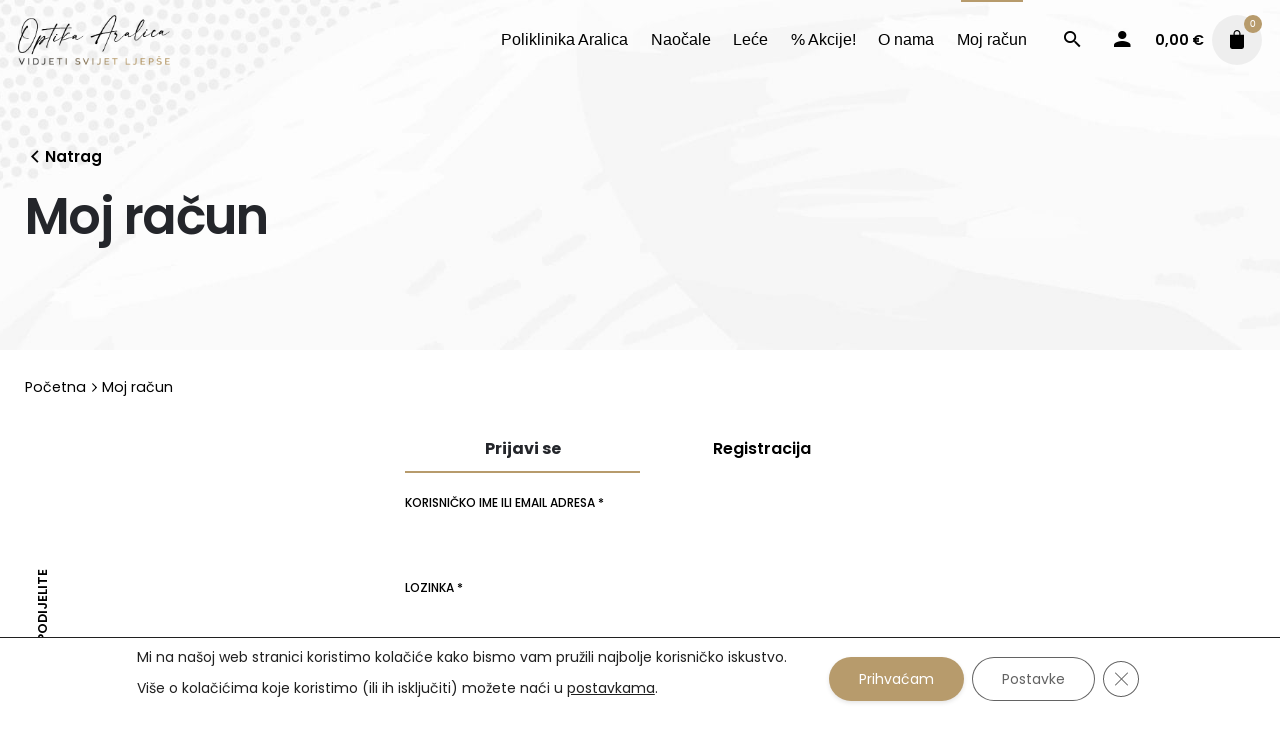

--- FILE ---
content_type: text/html; charset=UTF-8
request_url: https://optikaaralica.hr/moj-racun/
body_size: 21101
content:
<!DOCTYPE html>
<html lang="hr" prefix="og: https://ogp.me/ns#">
<head>
	<meta charset="UTF-8">
	<meta name="viewport" content="width=device-width, initial-scale=1">
	
<!-- Search Engine Optimization by Rank Math PRO - https://rankmath.com/ -->
<title>Moj račun - Optika Aralica Zagreb &amp; Sisak</title>
<meta name="robots" content="noindex, follow"/>
<meta property="og:locale" content="hr_HR" />
<meta property="og:type" content="article" />
<meta property="og:title" content="Moj račun - Optika Aralica Zagreb &amp; Sisak" />
<meta property="og:url" content="https://optikaaralica.hr/moj-racun/" />
<meta property="og:site_name" content="Optika Aralica Zagreb &amp; Sisak" />
<meta property="article:publisher" content="https://www.facebook.com/optikaaralica" />
<meta name="twitter:card" content="summary_large_image" />
<meta name="twitter:title" content="Moj račun - Optika Aralica Zagreb &amp; Sisak" />
<meta name="twitter:label1" content="Time to read" />
<meta name="twitter:data1" content="Less than a minute" />
<!-- /Rank Math WordPress SEO plugin -->

<link rel="alternate" type="application/rss+xml" title="Optika Aralica Zagreb &amp; Sisak &raquo; Kanal" href="https://optikaaralica.hr/feed/" />
<link rel="alternate" type="application/rss+xml" title="Optika Aralica Zagreb &amp; Sisak &raquo; Kanal komentara" href="https://optikaaralica.hr/comments/feed/" />
<link rel="alternate" title="oEmbed (JSON)" type="application/json+oembed" href="https://optikaaralica.hr/wp-json/oembed/1.0/embed?url=https%3A%2F%2Foptikaaralica.hr%2Fmoj-racun%2F" />
<link rel="alternate" title="oEmbed (XML)" type="text/xml+oembed" href="https://optikaaralica.hr/wp-json/oembed/1.0/embed?url=https%3A%2F%2Foptikaaralica.hr%2Fmoj-racun%2F&#038;format=xml" />
<style id='wp-img-auto-sizes-contain-inline-css' type='text/css'>
img:is([sizes=auto i],[sizes^="auto," i]){contain-intrinsic-size:3000px 1500px}
/*# sourceURL=wp-img-auto-sizes-contain-inline-css */
</style>

<style id='wp-emoji-styles-inline-css' type='text/css'>

	img.wp-smiley, img.emoji {
		display: inline !important;
		border: none !important;
		box-shadow: none !important;
		height: 1em !important;
		width: 1em !important;
		margin: 0 0.07em !important;
		vertical-align: -0.1em !important;
		background: none !important;
		padding: 0 !important;
	}
/*# sourceURL=wp-emoji-styles-inline-css */
</style>
<link rel='stylesheet' id='wp-block-library-css' href='https://optikaaralica.hr/wp-includes/css/dist/block-library/style.min.css?ver=6.9' type='text/css' media='all' />
<link rel='stylesheet' id='wc-blocks-style-css' href='https://optikaaralica.hr/wp-content/plugins/woocommerce/assets/client/blocks/wc-blocks.css?ver=wc-10.4.3' type='text/css' media='all' />
<style id='global-styles-inline-css' type='text/css'>
:root{--wp--preset--aspect-ratio--square: 1;--wp--preset--aspect-ratio--4-3: 4/3;--wp--preset--aspect-ratio--3-4: 3/4;--wp--preset--aspect-ratio--3-2: 3/2;--wp--preset--aspect-ratio--2-3: 2/3;--wp--preset--aspect-ratio--16-9: 16/9;--wp--preset--aspect-ratio--9-16: 9/16;--wp--preset--color--black: #000000;--wp--preset--color--cyan-bluish-gray: #abb8c3;--wp--preset--color--white: #ffffff;--wp--preset--color--pale-pink: #f78da7;--wp--preset--color--vivid-red: #cf2e2e;--wp--preset--color--luminous-vivid-orange: #ff6900;--wp--preset--color--luminous-vivid-amber: #fcb900;--wp--preset--color--light-green-cyan: #7bdcb5;--wp--preset--color--vivid-green-cyan: #00d084;--wp--preset--color--pale-cyan-blue: #8ed1fc;--wp--preset--color--vivid-cyan-blue: #0693e3;--wp--preset--color--vivid-purple: #9b51e0;--wp--preset--color--brand-color: #b79b6c;--wp--preset--color--beige-dark: #A1824F;--wp--preset--color--dark-strong: #24262B;--wp--preset--color--dark-light: #32353C;--wp--preset--color--grey-strong: #838998;--wp--preset--gradient--vivid-cyan-blue-to-vivid-purple: linear-gradient(135deg,rgb(6,147,227) 0%,rgb(155,81,224) 100%);--wp--preset--gradient--light-green-cyan-to-vivid-green-cyan: linear-gradient(135deg,rgb(122,220,180) 0%,rgb(0,208,130) 100%);--wp--preset--gradient--luminous-vivid-amber-to-luminous-vivid-orange: linear-gradient(135deg,rgb(252,185,0) 0%,rgb(255,105,0) 100%);--wp--preset--gradient--luminous-vivid-orange-to-vivid-red: linear-gradient(135deg,rgb(255,105,0) 0%,rgb(207,46,46) 100%);--wp--preset--gradient--very-light-gray-to-cyan-bluish-gray: linear-gradient(135deg,rgb(238,238,238) 0%,rgb(169,184,195) 100%);--wp--preset--gradient--cool-to-warm-spectrum: linear-gradient(135deg,rgb(74,234,220) 0%,rgb(151,120,209) 20%,rgb(207,42,186) 40%,rgb(238,44,130) 60%,rgb(251,105,98) 80%,rgb(254,248,76) 100%);--wp--preset--gradient--blush-light-purple: linear-gradient(135deg,rgb(255,206,236) 0%,rgb(152,150,240) 100%);--wp--preset--gradient--blush-bordeaux: linear-gradient(135deg,rgb(254,205,165) 0%,rgb(254,45,45) 50%,rgb(107,0,62) 100%);--wp--preset--gradient--luminous-dusk: linear-gradient(135deg,rgb(255,203,112) 0%,rgb(199,81,192) 50%,rgb(65,88,208) 100%);--wp--preset--gradient--pale-ocean: linear-gradient(135deg,rgb(255,245,203) 0%,rgb(182,227,212) 50%,rgb(51,167,181) 100%);--wp--preset--gradient--electric-grass: linear-gradient(135deg,rgb(202,248,128) 0%,rgb(113,206,126) 100%);--wp--preset--gradient--midnight: linear-gradient(135deg,rgb(2,3,129) 0%,rgb(40,116,252) 100%);--wp--preset--font-size--small: 14px;--wp--preset--font-size--medium: 20px;--wp--preset--font-size--large: 17px;--wp--preset--font-size--x-large: 42px;--wp--preset--font-size--extra-small: 13px;--wp--preset--font-size--normal: 15px;--wp--preset--font-size--larger: 20px;--wp--preset--spacing--20: 0.44rem;--wp--preset--spacing--30: 0.67rem;--wp--preset--spacing--40: 1rem;--wp--preset--spacing--50: 1.5rem;--wp--preset--spacing--60: 2.25rem;--wp--preset--spacing--70: 3.38rem;--wp--preset--spacing--80: 5.06rem;--wp--preset--shadow--natural: 6px 6px 9px rgba(0, 0, 0, 0.2);--wp--preset--shadow--deep: 12px 12px 50px rgba(0, 0, 0, 0.4);--wp--preset--shadow--sharp: 6px 6px 0px rgba(0, 0, 0, 0.2);--wp--preset--shadow--outlined: 6px 6px 0px -3px rgb(255, 255, 255), 6px 6px rgb(0, 0, 0);--wp--preset--shadow--crisp: 6px 6px 0px rgb(0, 0, 0);}:where(.is-layout-flex){gap: 0.5em;}:where(.is-layout-grid){gap: 0.5em;}body .is-layout-flex{display: flex;}.is-layout-flex{flex-wrap: wrap;align-items: center;}.is-layout-flex > :is(*, div){margin: 0;}body .is-layout-grid{display: grid;}.is-layout-grid > :is(*, div){margin: 0;}:where(.wp-block-columns.is-layout-flex){gap: 2em;}:where(.wp-block-columns.is-layout-grid){gap: 2em;}:where(.wp-block-post-template.is-layout-flex){gap: 1.25em;}:where(.wp-block-post-template.is-layout-grid){gap: 1.25em;}.has-black-color{color: var(--wp--preset--color--black) !important;}.has-cyan-bluish-gray-color{color: var(--wp--preset--color--cyan-bluish-gray) !important;}.has-white-color{color: var(--wp--preset--color--white) !important;}.has-pale-pink-color{color: var(--wp--preset--color--pale-pink) !important;}.has-vivid-red-color{color: var(--wp--preset--color--vivid-red) !important;}.has-luminous-vivid-orange-color{color: var(--wp--preset--color--luminous-vivid-orange) !important;}.has-luminous-vivid-amber-color{color: var(--wp--preset--color--luminous-vivid-amber) !important;}.has-light-green-cyan-color{color: var(--wp--preset--color--light-green-cyan) !important;}.has-vivid-green-cyan-color{color: var(--wp--preset--color--vivid-green-cyan) !important;}.has-pale-cyan-blue-color{color: var(--wp--preset--color--pale-cyan-blue) !important;}.has-vivid-cyan-blue-color{color: var(--wp--preset--color--vivid-cyan-blue) !important;}.has-vivid-purple-color{color: var(--wp--preset--color--vivid-purple) !important;}.has-black-background-color{background-color: var(--wp--preset--color--black) !important;}.has-cyan-bluish-gray-background-color{background-color: var(--wp--preset--color--cyan-bluish-gray) !important;}.has-white-background-color{background-color: var(--wp--preset--color--white) !important;}.has-pale-pink-background-color{background-color: var(--wp--preset--color--pale-pink) !important;}.has-vivid-red-background-color{background-color: var(--wp--preset--color--vivid-red) !important;}.has-luminous-vivid-orange-background-color{background-color: var(--wp--preset--color--luminous-vivid-orange) !important;}.has-luminous-vivid-amber-background-color{background-color: var(--wp--preset--color--luminous-vivid-amber) !important;}.has-light-green-cyan-background-color{background-color: var(--wp--preset--color--light-green-cyan) !important;}.has-vivid-green-cyan-background-color{background-color: var(--wp--preset--color--vivid-green-cyan) !important;}.has-pale-cyan-blue-background-color{background-color: var(--wp--preset--color--pale-cyan-blue) !important;}.has-vivid-cyan-blue-background-color{background-color: var(--wp--preset--color--vivid-cyan-blue) !important;}.has-vivid-purple-background-color{background-color: var(--wp--preset--color--vivid-purple) !important;}.has-black-border-color{border-color: var(--wp--preset--color--black) !important;}.has-cyan-bluish-gray-border-color{border-color: var(--wp--preset--color--cyan-bluish-gray) !important;}.has-white-border-color{border-color: var(--wp--preset--color--white) !important;}.has-pale-pink-border-color{border-color: var(--wp--preset--color--pale-pink) !important;}.has-vivid-red-border-color{border-color: var(--wp--preset--color--vivid-red) !important;}.has-luminous-vivid-orange-border-color{border-color: var(--wp--preset--color--luminous-vivid-orange) !important;}.has-luminous-vivid-amber-border-color{border-color: var(--wp--preset--color--luminous-vivid-amber) !important;}.has-light-green-cyan-border-color{border-color: var(--wp--preset--color--light-green-cyan) !important;}.has-vivid-green-cyan-border-color{border-color: var(--wp--preset--color--vivid-green-cyan) !important;}.has-pale-cyan-blue-border-color{border-color: var(--wp--preset--color--pale-cyan-blue) !important;}.has-vivid-cyan-blue-border-color{border-color: var(--wp--preset--color--vivid-cyan-blue) !important;}.has-vivid-purple-border-color{border-color: var(--wp--preset--color--vivid-purple) !important;}.has-vivid-cyan-blue-to-vivid-purple-gradient-background{background: var(--wp--preset--gradient--vivid-cyan-blue-to-vivid-purple) !important;}.has-light-green-cyan-to-vivid-green-cyan-gradient-background{background: var(--wp--preset--gradient--light-green-cyan-to-vivid-green-cyan) !important;}.has-luminous-vivid-amber-to-luminous-vivid-orange-gradient-background{background: var(--wp--preset--gradient--luminous-vivid-amber-to-luminous-vivid-orange) !important;}.has-luminous-vivid-orange-to-vivid-red-gradient-background{background: var(--wp--preset--gradient--luminous-vivid-orange-to-vivid-red) !important;}.has-very-light-gray-to-cyan-bluish-gray-gradient-background{background: var(--wp--preset--gradient--very-light-gray-to-cyan-bluish-gray) !important;}.has-cool-to-warm-spectrum-gradient-background{background: var(--wp--preset--gradient--cool-to-warm-spectrum) !important;}.has-blush-light-purple-gradient-background{background: var(--wp--preset--gradient--blush-light-purple) !important;}.has-blush-bordeaux-gradient-background{background: var(--wp--preset--gradient--blush-bordeaux) !important;}.has-luminous-dusk-gradient-background{background: var(--wp--preset--gradient--luminous-dusk) !important;}.has-pale-ocean-gradient-background{background: var(--wp--preset--gradient--pale-ocean) !important;}.has-electric-grass-gradient-background{background: var(--wp--preset--gradient--electric-grass) !important;}.has-midnight-gradient-background{background: var(--wp--preset--gradient--midnight) !important;}.has-small-font-size{font-size: var(--wp--preset--font-size--small) !important;}.has-medium-font-size{font-size: var(--wp--preset--font-size--medium) !important;}.has-large-font-size{font-size: var(--wp--preset--font-size--large) !important;}.has-x-large-font-size{font-size: var(--wp--preset--font-size--x-large) !important;}
/*# sourceURL=global-styles-inline-css */
</style>

<style id='classic-theme-styles-inline-css' type='text/css'>
/*! This file is auto-generated */
.wp-block-button__link{color:#fff;background-color:#32373c;border-radius:9999px;box-shadow:none;text-decoration:none;padding:calc(.667em + 2px) calc(1.333em + 2px);font-size:1.125em}.wp-block-file__button{background:#32373c;color:#fff;text-decoration:none}
/*# sourceURL=/wp-includes/css/classic-themes.min.css */
</style>
<link rel='stylesheet' id='contact-form-7-css' href='https://optikaaralica.hr/wp-content/plugins/contact-form-7/includes/css/styles.css?ver=6.1.4' type='text/css' media='all' />
<link rel='stylesheet' id='wpa-css-css' href='https://optikaaralica.hr/wp-content/plugins/honeypot/includes/css/wpa.css?ver=2.3.04' type='text/css' media='all' />
<link rel='stylesheet' id='select2-css' href='https://optikaaralica.hr/wp-content/plugins/woocommerce/assets/css/select2.css?ver=10.4.3' type='text/css' media='all' />
<style id='woocommerce-inline-inline-css' type='text/css'>
.woocommerce form .form-row .required { visibility: visible; }
/*# sourceURL=woocommerce-inline-inline-css */
</style>
<link rel='stylesheet' id='stockie-style-css' href='https://optikaaralica.hr/wp-content/themes/stockie/style.css?ver=1.4.14' type='text/css' media='all' />
<style id='stockie-style-inline-css' type='text/css'>
.subheader {background-color:#33363b;}.site-header{border:none;}.site-header.header-fixed{border:none;}.header-title .back-link .btn:not(:hover){}.header-title .bg-image{background-color:#f2f2f2;background-image:url('https://optikaaralica.hr/wp-content/uploads/2020/09/pozadina.jpg');background-size:cover;}body .site-content{background-size:auto;background-position:center center;background-repeat: repeat;}footer.site-footer{background-size:cover;}.site-footer .widget,.site-footer .widget p,.site-footer .widget .subtitle,.site-footer .widget a,.site-footer .widget .widget-title, .site-footer .widget a:hover, .site-footer .widget h3 a, .site-footer .widget h4 a,.site-footer .widgets .socialbar a.social.outline span,.site-footer .widget_recent_comments .comment-author-link,.site-footer .widget_stockie_widget_subscribe button.btn,.site-footer .widgets select,.site-footer .widget_tag_cloud .tagcloud a,.site-footer .widget_tag_cloud .tagcloud a:hover{}.site-footer .widget .widget-title{}.site-footer .widgets .socialbar a.social.outline,.site-footer .widgets select,.site-footer .widget_tag_cloud .tagcloud a,.site-footer .widget_tag_cloud .tagcloud a:hover{}.site-footer .widgets .socialbar a.social.outline:hover{}body{font-family:'Poppins', sans-serif;font-size:16px;}input, select, textarea, .accordion-box .buttons h5.title, .woocommerce div.product accordion-box.outline h5{font-family:'Poppins', sans-serif;font-size:16px;}input, select, textarea, .accordion-box .buttons h5.title, .woocommerce div.product accordion-box.outline h5{font-family:'Poppins', sans-serif;}.countdown-box .box-time .box-count, .chart-box-pie-content{font-family:'Poppins', sans-serif;}h1, h2, h3, h4, h5, h6, .box-count, .font-titles, .tabNav_link.active, .icon-box-headline, .postNav_item_inner_heading, .btn, .button, a.button, .heading .title, .socialbar.inline a, .vc_row .vc-bg-side-text, .counter-box-count, .fullscreen-nav .menu-link{font-family:'Poppins', sans-serif;}.portfolio-item h4, .portfolio-item h4.title, .portfolio-item h4 a:not(.btn), .portfolio-item-2 h4, .portfolio-item-2 h4.title, .portfolio-item-2 h4 a:not(.btn), ul.products li.product a:not(.btn):not(.trans-hover){font-family:'Poppins', sans-serif;font-size:inherit;line-height:inherit;}.blog-item h3.title{font-family:'Poppins', sans-serif;line-height: initial;} .blog-item h3.title a{font-size: initial;}.portfolio-item-2 h4{font-family:'Poppins', sans-serif;}p.subtitle, .subtitle-font, a.category, .heading .title, .heading .subtitle{font-family:'Poppins', sans-serif;}span.category > a, div.category > a{font-family:'Poppins', sans-serif;}.portfolio-item .subtitle-font, .woocommerce ul.products li.product .subtitle-font.category, .woocommerce ul.products li.product .subtitle-font.category > a{font-family:'Poppins', sans-serif;font-size:inherit;line-height:inherit;}input.classic::-webkit-input-placeholder, .contact-form.classic input::-webkit-input-placeholder, .contact-form.classic textarea::-webkit-input-placeholder, input.classic::-moz-placeholder{font-family:'Poppins', sans-serif;}.contact-form.classic input::-moz-placeholder, .contact-form.classic textarea::-moz-placeholder{font-family:'Poppins', sans-serif;}input.classic:-ms-input-placeholder, .contact-form.classic input:-ms-input-placeholder, .contact-form.classic textarea:-ms-input-placeholder{font-family:'Poppins', sans-serif;}html {scroll-behavior: smooth;}:target:before {content: "";display: block;height: 100px;margin: -100px 0 0;}.woocommerce .place-order .btn, .woocommerce .wc-proceed-to-checkout .btn, .blog-grid-content .btn-link {margin-top: 10px;text-transform: none;}.message-box.primary {background: #f2debb;}.message-box.success {background: #c8fbe4;}.woo-new {position: absolute;top: 25px;left: 25px;z-index: 2;text-align: right;border-radius: 3px;padding: 0px 10px;height: 24px;line-height: 24px;display: inline-block;vertical-align: top;font-weight: 600;font-size: 0.75em;color: white;background-color: rgb(197, 19, 19);text-transform: uppercase;}rs-module i.ion.ion-ios-play {text-align: center !important;}.header-title .bg-image-brand {background-image: url('/wp-content/uploads/2020/09/pozadina.jpg');background-size: cover;}.header-title .bg-image-brand {background-position: center center;-webkit-background-size: cover;background-size: cover;position: absolute;width: 100%;height: 100%;top: 0;left: 0;z-index: 1;}.woo_c-products .slider img, .products .slider img {width: auto;}.crveno  {font-weight: 600;color: #b79b6c;}.brand_stie {font-weight: 300;font-size: 90%;}/* Galic 12.11.2020. */img.attachment-full.size-full {max-width: 80% !important;}@media screen and (min-width: 769px) {.woocommerce .woo-shop-container .filter-container .filter {position: inherit !important;}@media screen and (max-width: 1689px) {.site-header .logo.with-mobile {display: none; }.site-header .mobile-logo {display: inline; } } :root{--clb-color-primary:#b79b6c;}@media screen and (min-width: 1025px){.blog-grid-content .blog-grid-headline {min-height: 55px;}.site-header .site-branding .logo img, .site-header .site-branding .logo img.svg-logo {max-height: 83px;display: inherit;margin-top: 20px;margin-left: 40px;}[class*="type2"] .woo_c-product-image .image-wrap img {width: auto;}.woocommerce .woo-my-content .woo-my-address {margin-bottom: 15px;}}@media screen and (max-width: 768px){.woo-onsale.out {z-index: 9999;}[class*="type2"] .woo_c-product.spacer_excluded, [class*="type3"] .woo_c-product.spacer_excluded, [class*="type5"] .woo_c-product.spacer_excluded{margin-top: 80px;}}
/*# sourceURL=stockie-style-inline-css */
</style>
<link rel='stylesheet' id='ohio-woocommerce-style-css' href='https://optikaaralica.hr/wp-content/themes/stockie/assets/css/woocommerce.css?ver=6.9' type='text/css' media='all' />
<link rel='stylesheet' id='stockie-grid-css' href='https://optikaaralica.hr/wp-content/themes/stockie/assets/css/grid.min.css?ver=6.9' type='text/css' media='all' />
<link rel='stylesheet' id='pwb-styles-frontend-css' href='https://optikaaralica.hr/wp-content/plugins/perfect-woocommerce-brands/build/frontend/css/style.css?ver=3.6.8' type='text/css' media='all' />
<link rel='stylesheet' id='moove_gdpr_frontend-css' href='https://optikaaralica.hr/wp-content/plugins/gdpr-cookie-compliance/dist/styles/gdpr-main-nf.css?ver=5.0.10' type='text/css' media='all' />
<style id='moove_gdpr_frontend-inline-css' type='text/css'>
				#moove_gdpr_cookie_modal .moove-gdpr-modal-content .moove-gdpr-tab-main h3.tab-title, 
				#moove_gdpr_cookie_modal .moove-gdpr-modal-content .moove-gdpr-tab-main span.tab-title,
				#moove_gdpr_cookie_modal .moove-gdpr-modal-content .moove-gdpr-modal-left-content #moove-gdpr-menu li a, 
				#moove_gdpr_cookie_modal .moove-gdpr-modal-content .moove-gdpr-modal-left-content #moove-gdpr-menu li button,
				#moove_gdpr_cookie_modal .moove-gdpr-modal-content .moove-gdpr-modal-left-content .moove-gdpr-branding-cnt a,
				#moove_gdpr_cookie_modal .moove-gdpr-modal-content .moove-gdpr-modal-footer-content .moove-gdpr-button-holder a.mgbutton, 
				#moove_gdpr_cookie_modal .moove-gdpr-modal-content .moove-gdpr-modal-footer-content .moove-gdpr-button-holder button.mgbutton,
				#moove_gdpr_cookie_modal .cookie-switch .cookie-slider:after, 
				#moove_gdpr_cookie_modal .cookie-switch .slider:after, 
				#moove_gdpr_cookie_modal .switch .cookie-slider:after, 
				#moove_gdpr_cookie_modal .switch .slider:after,
				#moove_gdpr_cookie_info_bar .moove-gdpr-info-bar-container .moove-gdpr-info-bar-content p, 
				#moove_gdpr_cookie_info_bar .moove-gdpr-info-bar-container .moove-gdpr-info-bar-content p a,
				#moove_gdpr_cookie_info_bar .moove-gdpr-info-bar-container .moove-gdpr-info-bar-content a.mgbutton, 
				#moove_gdpr_cookie_info_bar .moove-gdpr-info-bar-container .moove-gdpr-info-bar-content button.mgbutton,
				#moove_gdpr_cookie_modal .moove-gdpr-modal-content .moove-gdpr-tab-main .moove-gdpr-tab-main-content h1, 
				#moove_gdpr_cookie_modal .moove-gdpr-modal-content .moove-gdpr-tab-main .moove-gdpr-tab-main-content h2, 
				#moove_gdpr_cookie_modal .moove-gdpr-modal-content .moove-gdpr-tab-main .moove-gdpr-tab-main-content h3, 
				#moove_gdpr_cookie_modal .moove-gdpr-modal-content .moove-gdpr-tab-main .moove-gdpr-tab-main-content h4, 
				#moove_gdpr_cookie_modal .moove-gdpr-modal-content .moove-gdpr-tab-main .moove-gdpr-tab-main-content h5, 
				#moove_gdpr_cookie_modal .moove-gdpr-modal-content .moove-gdpr-tab-main .moove-gdpr-tab-main-content h6,
				#moove_gdpr_cookie_modal .moove-gdpr-modal-content.moove_gdpr_modal_theme_v2 .moove-gdpr-modal-title .tab-title,
				#moove_gdpr_cookie_modal .moove-gdpr-modal-content.moove_gdpr_modal_theme_v2 .moove-gdpr-tab-main h3.tab-title, 
				#moove_gdpr_cookie_modal .moove-gdpr-modal-content.moove_gdpr_modal_theme_v2 .moove-gdpr-tab-main span.tab-title,
				#moove_gdpr_cookie_modal .moove-gdpr-modal-content.moove_gdpr_modal_theme_v2 .moove-gdpr-branding-cnt a {
					font-weight: inherit				}
			#moove_gdpr_cookie_modal,#moove_gdpr_cookie_info_bar,.gdpr_cookie_settings_shortcode_content{font-family:inherit}#moove_gdpr_save_popup_settings_button{background-color:#373737;color:#fff}#moove_gdpr_save_popup_settings_button:hover{background-color:#000}#moove_gdpr_cookie_info_bar .moove-gdpr-info-bar-container .moove-gdpr-info-bar-content a.mgbutton,#moove_gdpr_cookie_info_bar .moove-gdpr-info-bar-container .moove-gdpr-info-bar-content button.mgbutton{background-color:#b79b6c}#moove_gdpr_cookie_modal .moove-gdpr-modal-content .moove-gdpr-modal-footer-content .moove-gdpr-button-holder a.mgbutton,#moove_gdpr_cookie_modal .moove-gdpr-modal-content .moove-gdpr-modal-footer-content .moove-gdpr-button-holder button.mgbutton,.gdpr_cookie_settings_shortcode_content .gdpr-shr-button.button-green{background-color:#b79b6c;border-color:#b79b6c}#moove_gdpr_cookie_modal .moove-gdpr-modal-content .moove-gdpr-modal-footer-content .moove-gdpr-button-holder a.mgbutton:hover,#moove_gdpr_cookie_modal .moove-gdpr-modal-content .moove-gdpr-modal-footer-content .moove-gdpr-button-holder button.mgbutton:hover,.gdpr_cookie_settings_shortcode_content .gdpr-shr-button.button-green:hover{background-color:#fff;color:#b79b6c}#moove_gdpr_cookie_modal .moove-gdpr-modal-content .moove-gdpr-modal-close i,#moove_gdpr_cookie_modal .moove-gdpr-modal-content .moove-gdpr-modal-close span.gdpr-icon{background-color:#b79b6c;border:1px solid #b79b6c}#moove_gdpr_cookie_info_bar span.moove-gdpr-infobar-allow-all.focus-g,#moove_gdpr_cookie_info_bar span.moove-gdpr-infobar-allow-all:focus,#moove_gdpr_cookie_info_bar button.moove-gdpr-infobar-allow-all.focus-g,#moove_gdpr_cookie_info_bar button.moove-gdpr-infobar-allow-all:focus,#moove_gdpr_cookie_info_bar span.moove-gdpr-infobar-reject-btn.focus-g,#moove_gdpr_cookie_info_bar span.moove-gdpr-infobar-reject-btn:focus,#moove_gdpr_cookie_info_bar button.moove-gdpr-infobar-reject-btn.focus-g,#moove_gdpr_cookie_info_bar button.moove-gdpr-infobar-reject-btn:focus,#moove_gdpr_cookie_info_bar span.change-settings-button.focus-g,#moove_gdpr_cookie_info_bar span.change-settings-button:focus,#moove_gdpr_cookie_info_bar button.change-settings-button.focus-g,#moove_gdpr_cookie_info_bar button.change-settings-button:focus{-webkit-box-shadow:0 0 1px 3px #b79b6c;-moz-box-shadow:0 0 1px 3px #b79b6c;box-shadow:0 0 1px 3px #b79b6c}#moove_gdpr_cookie_modal .moove-gdpr-modal-content .moove-gdpr-modal-close i:hover,#moove_gdpr_cookie_modal .moove-gdpr-modal-content .moove-gdpr-modal-close span.gdpr-icon:hover,#moove_gdpr_cookie_info_bar span[data-href]>u.change-settings-button{color:#b79b6c}#moove_gdpr_cookie_modal .moove-gdpr-modal-content .moove-gdpr-modal-left-content #moove-gdpr-menu li.menu-item-selected a span.gdpr-icon,#moove_gdpr_cookie_modal .moove-gdpr-modal-content .moove-gdpr-modal-left-content #moove-gdpr-menu li.menu-item-selected button span.gdpr-icon{color:inherit}#moove_gdpr_cookie_modal .moove-gdpr-modal-content .moove-gdpr-modal-left-content #moove-gdpr-menu li a span.gdpr-icon,#moove_gdpr_cookie_modal .moove-gdpr-modal-content .moove-gdpr-modal-left-content #moove-gdpr-menu li button span.gdpr-icon{color:inherit}#moove_gdpr_cookie_modal .gdpr-acc-link{line-height:0;font-size:0;color:transparent;position:absolute}#moove_gdpr_cookie_modal .moove-gdpr-modal-content .moove-gdpr-modal-close:hover i,#moove_gdpr_cookie_modal .moove-gdpr-modal-content .moove-gdpr-modal-left-content #moove-gdpr-menu li a,#moove_gdpr_cookie_modal .moove-gdpr-modal-content .moove-gdpr-modal-left-content #moove-gdpr-menu li button,#moove_gdpr_cookie_modal .moove-gdpr-modal-content .moove-gdpr-modal-left-content #moove-gdpr-menu li button i,#moove_gdpr_cookie_modal .moove-gdpr-modal-content .moove-gdpr-modal-left-content #moove-gdpr-menu li a i,#moove_gdpr_cookie_modal .moove-gdpr-modal-content .moove-gdpr-tab-main .moove-gdpr-tab-main-content a:hover,#moove_gdpr_cookie_info_bar.moove-gdpr-dark-scheme .moove-gdpr-info-bar-container .moove-gdpr-info-bar-content a.mgbutton:hover,#moove_gdpr_cookie_info_bar.moove-gdpr-dark-scheme .moove-gdpr-info-bar-container .moove-gdpr-info-bar-content button.mgbutton:hover,#moove_gdpr_cookie_info_bar.moove-gdpr-dark-scheme .moove-gdpr-info-bar-container .moove-gdpr-info-bar-content a:hover,#moove_gdpr_cookie_info_bar.moove-gdpr-dark-scheme .moove-gdpr-info-bar-container .moove-gdpr-info-bar-content button:hover,#moove_gdpr_cookie_info_bar.moove-gdpr-dark-scheme .moove-gdpr-info-bar-container .moove-gdpr-info-bar-content span.change-settings-button:hover,#moove_gdpr_cookie_info_bar.moove-gdpr-dark-scheme .moove-gdpr-info-bar-container .moove-gdpr-info-bar-content button.change-settings-button:hover,#moove_gdpr_cookie_info_bar.moove-gdpr-dark-scheme .moove-gdpr-info-bar-container .moove-gdpr-info-bar-content u.change-settings-button:hover,#moove_gdpr_cookie_info_bar span[data-href]>u.change-settings-button,#moove_gdpr_cookie_info_bar.moove-gdpr-dark-scheme .moove-gdpr-info-bar-container .moove-gdpr-info-bar-content a.mgbutton.focus-g,#moove_gdpr_cookie_info_bar.moove-gdpr-dark-scheme .moove-gdpr-info-bar-container .moove-gdpr-info-bar-content button.mgbutton.focus-g,#moove_gdpr_cookie_info_bar.moove-gdpr-dark-scheme .moove-gdpr-info-bar-container .moove-gdpr-info-bar-content a.focus-g,#moove_gdpr_cookie_info_bar.moove-gdpr-dark-scheme .moove-gdpr-info-bar-container .moove-gdpr-info-bar-content button.focus-g,#moove_gdpr_cookie_info_bar.moove-gdpr-dark-scheme .moove-gdpr-info-bar-container .moove-gdpr-info-bar-content a.mgbutton:focus,#moove_gdpr_cookie_info_bar.moove-gdpr-dark-scheme .moove-gdpr-info-bar-container .moove-gdpr-info-bar-content button.mgbutton:focus,#moove_gdpr_cookie_info_bar.moove-gdpr-dark-scheme .moove-gdpr-info-bar-container .moove-gdpr-info-bar-content a:focus,#moove_gdpr_cookie_info_bar.moove-gdpr-dark-scheme .moove-gdpr-info-bar-container .moove-gdpr-info-bar-content button:focus,#moove_gdpr_cookie_info_bar.moove-gdpr-dark-scheme .moove-gdpr-info-bar-container .moove-gdpr-info-bar-content span.change-settings-button.focus-g,span.change-settings-button:focus,button.change-settings-button.focus-g,button.change-settings-button:focus,#moove_gdpr_cookie_info_bar.moove-gdpr-dark-scheme .moove-gdpr-info-bar-container .moove-gdpr-info-bar-content u.change-settings-button.focus-g,#moove_gdpr_cookie_info_bar.moove-gdpr-dark-scheme .moove-gdpr-info-bar-container .moove-gdpr-info-bar-content u.change-settings-button:focus{color:#b79b6c}#moove_gdpr_cookie_modal .moove-gdpr-branding.focus-g span,#moove_gdpr_cookie_modal .moove-gdpr-modal-content .moove-gdpr-tab-main a.focus-g,#moove_gdpr_cookie_modal .moove-gdpr-modal-content .moove-gdpr-tab-main .gdpr-cd-details-toggle.focus-g{color:#b79b6c}#moove_gdpr_cookie_modal.gdpr_lightbox-hide{display:none}
/*# sourceURL=moove_gdpr_frontend-inline-css */
</style>
<script type="text/javascript" src="https://optikaaralica.hr/wp-includes/js/jquery/jquery.min.js?ver=3.7.1" id="jquery-core-js"></script>
<script type="text/javascript" src="https://optikaaralica.hr/wp-includes/js/jquery/jquery-migrate.min.js?ver=3.4.1" id="jquery-migrate-js"></script>
<script type="text/javascript" src="https://optikaaralica.hr/wp-content/plugins/woocommerce/assets/js/jquery-blockui/jquery.blockUI.min.js?ver=2.7.0-wc.10.4.3" id="wc-jquery-blockui-js" data-wp-strategy="defer"></script>
<script type="text/javascript" id="wc-add-to-cart-js-extra">
/* <![CDATA[ */
var wc_add_to_cart_params = {"ajax_url":"/wp-admin/admin-ajax.php","wc_ajax_url":"/?wc-ajax=%%endpoint%%","i18n_view_cart":"Vidi ko\u0161aricu","cart_url":"https://optikaaralica.hr/kosarica/","is_cart":"","cart_redirect_after_add":"yes"};
//# sourceURL=wc-add-to-cart-js-extra
/* ]]> */
</script>
<script type="text/javascript" src="https://optikaaralica.hr/wp-content/plugins/woocommerce/assets/js/frontend/add-to-cart.min.js?ver=10.4.3" id="wc-add-to-cart-js" data-wp-strategy="defer"></script>
<script type="text/javascript" src="https://optikaaralica.hr/wp-content/plugins/woocommerce/assets/js/selectWoo/selectWoo.full.min.js?ver=1.0.9-wc.10.4.3" id="selectWoo-js" defer="defer" data-wp-strategy="defer"></script>
<script type="text/javascript" src="https://optikaaralica.hr/wp-content/plugins/woocommerce/assets/js/frontend/account-i18n.min.js?ver=10.4.3" id="wc-account-i18n-js" defer="defer" data-wp-strategy="defer"></script>
<script type="text/javascript" src="https://optikaaralica.hr/wp-content/plugins/woocommerce/assets/js/js-cookie/js.cookie.min.js?ver=2.1.4-wc.10.4.3" id="wc-js-cookie-js" defer="defer" data-wp-strategy="defer"></script>
<script type="text/javascript" id="woocommerce-js-extra">
/* <![CDATA[ */
var woocommerce_params = {"ajax_url":"/wp-admin/admin-ajax.php","wc_ajax_url":"/?wc-ajax=%%endpoint%%","i18n_password_show":"Prika\u017ei lozinku","i18n_password_hide":"Sakrij lozinku"};
//# sourceURL=woocommerce-js-extra
/* ]]> */
</script>
<script type="text/javascript" src="https://optikaaralica.hr/wp-content/plugins/woocommerce/assets/js/frontend/woocommerce.min.js?ver=10.4.3" id="woocommerce-js" defer="defer" data-wp-strategy="defer"></script>
<script type="text/javascript" src="https://optikaaralica.hr/wp-content/plugins/js_composer/assets/js/vendors/woocommerce-add-to-cart.js?ver=8.7.2" id="vc_woocommerce-add-to-cart-js-js"></script>
<script></script><link rel="EditURI" type="application/rsd+xml" title="RSD" href="https://optikaaralica.hr/xmlrpc.php?rsd" />
<meta name="generator" content="WordPress 6.9" />
<link rel='shortlink' href='https://optikaaralica.hr/?p=1018919' />
	<noscript><style>.woocommerce-product-gallery{ opacity: 1 !important; }</style></noscript>
	<meta name="generator" content="Powered by WPBakery Page Builder - drag and drop page builder for WordPress."/>
<meta name="generator" content="Powered by Slider Revolution 6.7.38 - responsive, Mobile-Friendly Slider Plugin for WordPress with comfortable drag and drop interface." />
<link rel="icon" href="https://optikaaralica.hr/wp-content/uploads/2020/11/cropped-glasses7-32x32.png" sizes="32x32" />
<link rel="icon" href="https://optikaaralica.hr/wp-content/uploads/2020/11/cropped-glasses7-192x192.png" sizes="192x192" />
<link rel="apple-touch-icon" href="https://optikaaralica.hr/wp-content/uploads/2020/11/cropped-glasses7-180x180.png" />
<meta name="msapplication-TileImage" content="https://optikaaralica.hr/wp-content/uploads/2020/11/cropped-glasses7-270x270.png" />
<script>function setREVStartSize(e){
			//window.requestAnimationFrame(function() {
				window.RSIW = window.RSIW===undefined ? window.innerWidth : window.RSIW;
				window.RSIH = window.RSIH===undefined ? window.innerHeight : window.RSIH;
				try {
					var pw = document.getElementById(e.c).parentNode.offsetWidth,
						newh;
					pw = pw===0 || isNaN(pw) || (e.l=="fullwidth" || e.layout=="fullwidth") ? window.RSIW : pw;
					e.tabw = e.tabw===undefined ? 0 : parseInt(e.tabw);
					e.thumbw = e.thumbw===undefined ? 0 : parseInt(e.thumbw);
					e.tabh = e.tabh===undefined ? 0 : parseInt(e.tabh);
					e.thumbh = e.thumbh===undefined ? 0 : parseInt(e.thumbh);
					e.tabhide = e.tabhide===undefined ? 0 : parseInt(e.tabhide);
					e.thumbhide = e.thumbhide===undefined ? 0 : parseInt(e.thumbhide);
					e.mh = e.mh===undefined || e.mh=="" || e.mh==="auto" ? 0 : parseInt(e.mh,0);
					if(e.layout==="fullscreen" || e.l==="fullscreen")
						newh = Math.max(e.mh,window.RSIH);
					else{
						e.gw = Array.isArray(e.gw) ? e.gw : [e.gw];
						for (var i in e.rl) if (e.gw[i]===undefined || e.gw[i]===0) e.gw[i] = e.gw[i-1];
						e.gh = e.el===undefined || e.el==="" || (Array.isArray(e.el) && e.el.length==0)? e.gh : e.el;
						e.gh = Array.isArray(e.gh) ? e.gh : [e.gh];
						for (var i in e.rl) if (e.gh[i]===undefined || e.gh[i]===0) e.gh[i] = e.gh[i-1];
											
						var nl = new Array(e.rl.length),
							ix = 0,
							sl;
						e.tabw = e.tabhide>=pw ? 0 : e.tabw;
						e.thumbw = e.thumbhide>=pw ? 0 : e.thumbw;
						e.tabh = e.tabhide>=pw ? 0 : e.tabh;
						e.thumbh = e.thumbhide>=pw ? 0 : e.thumbh;
						for (var i in e.rl) nl[i] = e.rl[i]<window.RSIW ? 0 : e.rl[i];
						sl = nl[0];
						for (var i in nl) if (sl>nl[i] && nl[i]>0) { sl = nl[i]; ix=i;}
						var m = pw>(e.gw[ix]+e.tabw+e.thumbw) ? 1 : (pw-(e.tabw+e.thumbw)) / (e.gw[ix]);
						newh =  (e.gh[ix] * m) + (e.tabh + e.thumbh);
					}
					var el = document.getElementById(e.c);
					if (el!==null && el) el.style.height = newh+"px";
					el = document.getElementById(e.c+"_wrapper");
					if (el!==null && el) {
						el.style.height = newh+"px";
						el.style.display = "block";
					}
				} catch(e){
					console.log("Failure at Presize of Slider:" + e)
				}
			//});
		  };</script>
		<style type="text/css" id="wp-custom-css">
			.quantity-btn.btn {
  height: 2rem! important; 
	
}

.quantity:not(.hidden) {
    margin-top: -30px;
}		</style>
		<noscript><style> .wpb_animate_when_almost_visible { opacity: 1; }</style></noscript><link rel='stylesheet' id='aos-css' href='https://optikaaralica.hr/wp-content/themes/stockie/assets/css/aos.css?ver=6.9' type='text/css' media='all' />
<link rel='stylesheet' id='ionicons-css' href='https://optikaaralica.hr/wp-content/themes/stockie/assets/css/ionicons.min.css?ver=6.9' type='text/css' media='all' />
<link rel='stylesheet' id='fontawesome-font-css-css' href='https://optikaaralica.hr/wp-content/themes/stockie/assets/fonts/fa/css/all.css?ver=6.9' type='text/css' media='all' />
<link rel='stylesheet' id='select2css-css' href='https://optikaaralica.hr/wp-content/themes/stockie/assets/css/select2.min.css?ver=6.9' type='text/css' media='all' />
<link rel='stylesheet' id='stockie-global-fonts-css' href='//fonts.googleapis.com/css?family=Poppins%3A100%2C100i%2C200%2C200i%2C300%2C300i%2C400%2C400i%2C500%2C500i%2C600%2C600i%2C700%2C700i%2C800%2C800i%2C900%2C900i%7CPoppins%3A900i%2C900%2C800i%2C800%2C700i%2C700%2C600i%2C600%2C500i%2C500%2C400i%2C400%2C300i%2C300%2C200i%2C200%2C100i%2C100%26subset%3Dlatin-ext%2Clatin-ext%2Clatin-ext%2Clatin-ext%2Clatin-ext%2Clatin-ext%2Clatin-ext%2Clatin-ext%2Clatin-ext%2Clatin-ext%2Clatin-ext%2Clatin-ext%2Clatin-ext%2Clatin-ext&#038;ver&#038;display=swap' type='text/css' media='all' />
<link rel='stylesheet' id='rs-plugin-settings-css' href='//optikaaralica.hr/wp-content/plugins/slider-revolution/sr6/assets/css/rs6.css?ver=6.7.38' type='text/css' media='all' />
<style id='rs-plugin-settings-inline-css' type='text/css'>
#rs-demo-id {}
/*# sourceURL=rs-plugin-settings-inline-css */
</style>
</head>
<body class="wp-singular page-template-default page page-id-1018919 wp-embed-responsive wp-theme-stockie theme-stockie woocommerce-account woocommerce-page woocommerce-no-js ajax-add-to-cart stockie-theme-1.4.14 stockie-with-header-1 with-breadcrumbs with-left-mobile-hamburger wpb-js-composer js-comp-ver-8.7.2 vc_responsive">
	
<div class="page-preloader hide" id="page-preloader">
		<div class="sk-fading-circle sk-preloader">
				        <div class="sk-circle1 sk-circle"></div>
				        <div class="sk-circle2 sk-circle"></div>
				        <div class="sk-circle3 sk-circle"></div>
				        <div class="sk-circle4 sk-circle"></div>
				        <div class="sk-circle5 sk-circle"></div>
				        <div class="sk-circle6 sk-circle"></div>
				        <div class="sk-circle7 sk-circle"></div>
				        <div class="sk-circle8 sk-circle"></div>
				        <div class="sk-circle9 sk-circle"></div>
				        <div class="sk-circle10 sk-circle"></div>
				        <div class="sk-circle11 sk-circle"></div>
				        <div class="sk-circle12 sk-circle"></div>
				      </div></div>			<a class="scroll-top mobile-hide" id="page-scroll-top">
		<div class="scroll-top-inner btn-round">
			<span class="scroll-top-inner-tag font-titles">Povratak na vrh</span>
			<i class="ion ion-ios-arrow-up"></i>	
		</div>
	</a>

	

	
		<div class="share-bar" tabindex="0">

			<div class="title btn-round">
				<i class="ion brand-bg-color brand-color-hover ion-android-add"></i>
				<span class="name font-titles">Podijelite</span>
			</div>
			<div class="links">
				<a target="_blank" href="https://www.facebook.com/sharer/sharer.php?u=https%3A%2F%2Foptikaaralica.hr%2Fmoj-racun%2F"><i class="icon fa-brands fa-facebook"></i></a><a target="_blank" href="https://twitter.com/intent/tweet?text=https%3A%2F%2Foptikaaralica.hr%2Fmoj-racun%2F"><i class="fa-brands fa-x-twitter"></i></a><a target="_blank" href="https://www.linkedin.com/shareArticle?mini=true&amp;url=https%3A%2F%2Foptikaaralica.hr%2Fmoj-racun%2F&amp;title=Moj+ra%C4%8Dun&amp;source=Optika+Aralica+Zagreb+%26amp%3B+Sisak"><i class="fa-brands fa-linkedin"></i></a>			</div>
		</div>

	

<div class="social-bar">
    
    <div class="socialbar small">
        			<a target="_blank" href="https://www.facebook.com/optikaaralica/" class="facebook brand-color-hover -unlink" aria-label="facebook"><i class="icon icon fa-brands fa-facebook"></i></a>					<a target="_blank" href="https://www.instagram.com/optikaaralica/" class="instagram brand-color-hover -unlink" aria-label="instagram"><i class="icon fa-brands fa-instagram"></i></a>		    </div>
</div>
	<div id="page" class="site">
		<a class="skip-link screen-reader-text" href="#main">Skip to content</a>

		
		

		
<header id="masthead" class="site-header header-1"
	 data-header-fixed="true"	 data-mobile-header-fixed="true"	 data-fixed-initial-offset="150">

	<div class="header-wrap">
		<div class="header-wrap-inner">
			<div class="left-part">
				
<!-- Fullscreen -->

									<!-- Mobile menu -->
					<div class="hamburger-menu" id="hamburger-menu">
						<a href="#" class="hamburger btn-round-inner -filled -undash" aria-controls="site-navigation" aria-expanded="false" aria-label="Hamburger">
							<span class="hamburger_line_1"></span>
							<span class="hamburger_line_2"></span>
							<span class="hamburger_line_3"></span>
						</a>
					</div>
				
	        	
<div class="site-branding ">
	<div class="site-title">
		<a class="-undash" href="https://optikaaralica.hr/" rel="home">
			<div class="logo with-mobile">
									<img src="https://optikaaralica.hr/wp-content/uploads/2020/10/optika-aralica-logo-bijeli.png"  srcset="https://optikaaralica.hr/wp-content/uploads/2020/10/optika-aralica-logo-bijeli2x.png 2x" alt="Optika Aralica">
							</div>
			<div class="fixed-logo">
									<img src="https://optikaaralica.hr/wp-content/uploads/2020/10/optika-aralica-logo-bijeli.png"  srcset="https://optikaaralica.hr/wp-content/uploads/2020/10/optika-aralica-logo-bijeli2x.png 2x" alt="Optika Aralica">
							</div>
						<div class="mobile-logo">
				<img src="https://optikaaralica.hr/wp-content/uploads/2020/11/logo-mobile-optika-aralica-novi.png" class=" alt="Optika Aralica">
			</div>
									<div class="fixed-mobile-logo">
				<img src="https://optikaaralica.hr/wp-content/uploads/2020/11/logo-mobile-optika-aralica-novi.png" class="" alt="Optika Aralica">
			</div>
						<div class="for-onepage">
				<span class="dark hidden">
											<img src="https://optikaaralica.hr/wp-content/uploads/2020/10/optika-aralica-logo-bijeli.png"  srcset="https://optikaaralica.hr/wp-content/uploads/2020/10/optika-aralica-logo-bijeli2x.png 2x" alt="Optika Aralica">
									</span>
				<span class="light hidden">
											<img src="https://optikaaralica.hr/wp-content/uploads/2020/10/optika-aralica-logo-crnii.png"  alt="Optika Aralica">
									</span>
			</div>
		</a>
	</div>
	</div><!-- .site-branding -->	
			</div>
	        <div class="right-part">
	            
<nav id="site-navigation" class="main-nav without-counters">

	<div class="slide-in-overlay menu-slide-in-overlay">
        <div class="overlay"></div>
		<div class="close close-bar">
			<div class="close-bar-btn btn-round -round-animation" tabindex="0">
				<i class="ion ion-android-close"></i>
			</div>
		</div>
		<div class="holder">
			<div id="mega-menu-wrap" class="main-nav-container">
				<ul id="primary-menu" class="menu"><li id="nav-menu-item-1019769-697eab4d402c6" class="mega-menu-item nav-item menu-item-depth-0 "><a href="https://optikaaralica.hr/ocna-poliklinika/" class="menu-link -undash main-menu-link item-title"><span>Poliklinika Aralica</span></a></li>
<li id="nav-menu-item-1020069-697eab4d402f3" class="mega-menu-item nav-item menu-item-depth-0 has-submenu "><a href="#" class="menu-link -undash main-menu-link item-title"><span>Naočale</span><div class="has-submenu-icon"><i class="ion btn-round-inner -small ion-android-add"></i></div></a>
<div class="sub-nav"><ul class="menu-depth-1 sub-menu sub-menu-wide sub-nav-group" style="background-position: center center;background-repeat: no-repeat;">
	<li id="nav-menu-item-1019313-697eab4d4030e" class="mega-menu-item sub-nav-item menu-item-depth-1 has-submenu "><a href="/kategorija/suncane-naocale/" class="menu-link -undash sub-menu-link"><span>Sunčane</span><div class="has-submenu-icon"><i class="ion btn-round-inner -small ion-android-add"></i></div></a>
	<div class="sub-sub-nav"><ul class="menu-depth-2 sub-sub-menu" >
		<li id="nav-menu-item-1019317-697eab4d40324" class="mega-menu-item sub-nav-item menu-item-depth-2 "><a href="/zenske-suncane-naocale/" class="menu-link -undash sub-menu-link"><span>Ženske sunčane naočale</span></a></li>
		<li id="nav-menu-item-1019318-697eab4d40338" class="mega-menu-item sub-nav-item menu-item-depth-2 "><a href="/muske-suncane-naocale/" class="menu-link -undash sub-menu-link"><span>Muške sunčane naočale</span></a></li>
		<li id="nav-menu-item-1019319-697eab4d4034a" class="mega-menu-item sub-nav-item menu-item-depth-2 "><a href="/djecje-suncane-naocale/" class="menu-link -undash sub-menu-link"><span>Dječje sunčane naočale</span></a></li>
	</ul></div>
</li>
	<li id="nav-menu-item-1019312-697eab4d4035d" class="mega-menu-item sub-nav-item menu-item-depth-1 has-submenu "><a href="/kategorija/dioptrijske-naocale/" class="menu-link -undash sub-menu-link"><span>Dioptrijske</span><div class="has-submenu-icon"><i class="ion btn-round-inner -small ion-android-add"></i></div></a>
	<div class="sub-sub-nav"><ul class="menu-depth-2 sub-sub-menu" >
		<li id="nav-menu-item-1019316-697eab4d40370" class="mega-menu-item sub-nav-item menu-item-depth-2 "><a href="/zenske/" class="menu-link -undash sub-menu-link"><span>Ženske naočale</span></a></li>
		<li id="nav-menu-item-1019315-697eab4d40382" class="mega-menu-item sub-nav-item menu-item-depth-2 "><a href="/muske/" class="menu-link -undash sub-menu-link"><span>Muške naočale</span></a></li>
		<li id="nav-menu-item-1019314-697eab4d40393" class="mega-menu-item sub-nav-item menu-item-depth-2 "><a href="/djecje/" class="menu-link -undash sub-menu-link"><span>Dječje naočale</span></a></li>
		<li id="nav-menu-item-1019673-697eab4d403a5" class="mega-menu-item sub-nav-item menu-item-depth-2 "><a href="https://optikaaralica.hr/servis-naocala/" class="menu-link -undash sub-menu-link"><span>Servis naočala</span></a></li>
	</ul></div>
</li>
</ul></div>
</li>
<li id="nav-menu-item-1020070-697eab4d403ba" class="mega-menu-item nav-item menu-item-depth-0 has-submenu "><a href="#" class="menu-link -undash main-menu-link item-title"><span>Leće</span><div class="has-submenu-icon"><i class="ion btn-round-inner -small ion-android-add"></i></div></a>
<div class="sub-nav"><ul class="menu-depth-1 sub-menu sub-menu-wide sub-nav-group" style="background-position: center center;background-repeat: no-repeat;">
	<li id="nav-menu-item-1020045-697eab4d403d1" class="mega-menu-item sub-nav-item menu-item-depth-1 "><a href="https://optikaaralica.hr/naocalne-lece/" class="menu-link -undash sub-menu-link"><span>Naočalne leće</span></a></li>
	<li id="nav-menu-item-1019321-697eab4d403e2" class="mega-menu-item sub-nav-item menu-item-depth-1 "><a href="/kategorija/kontaktne-lece/" class="menu-link -undash sub-menu-link"><span>Kontaktne leće</span></a></li>
</ul></div>
</li>
<li id="nav-menu-item-1019898-697eab4d403f7" class="mega-menu-item nav-item menu-item-depth-0 "><a href="https://optikaaralica.hr/snizenje/" class="menu-link -undash main-menu-link item-title"><span>% Akcije!</span></a></li>
<li id="nav-menu-item-1018910-697eab4d4040b" class="mega-menu-item nav-item menu-item-depth-0 has-submenu "><a href="https://optikaaralica.hr/o-nama/" class="menu-link -undash main-menu-link item-title"><span>O nama</span><div class="has-submenu-icon"><i class="ion btn-round-inner -small ion-android-add"></i></div></a>
<div class="sub-nav"><ul class="menu-depth-1 sub-menu sub-nav-group" >
	<li id="nav-menu-item-1020008-697eab4d4041f" class="mega-menu-item sub-nav-item menu-item-depth-1 "><a href="https://optikaaralica.hr/novosti/" class="menu-link -undash sub-menu-link"><span>Novosti</span></a></li>
	<li id="nav-menu-item-1018913-697eab4d40431" class="mega-menu-item sub-nav-item menu-item-depth-1 "><a href="https://optikaaralica.hr/o-nama/faqs/" class="menu-link -undash sub-menu-link"><span>FAQs</span></a></li>
	<li id="nav-menu-item-1018912-697eab4d40442" class="mega-menu-item sub-nav-item menu-item-depth-1 "><a href="https://optikaaralica.hr/kontakt/" class="menu-link -undash sub-menu-link"><span>Kontakt</span></a></li>
</ul></div>
</li>
<li id="nav-menu-item-1019020-697eab4d40457" class="mega-menu-item nav-item menu-item-depth-0 current-menu-item "><a href="https://optikaaralica.hr/moj-racun/" class="menu-link -undash main-menu-link item-title"><span>Moj račun</span></a></li>
</ul>			</div>

			

		
			<div class="copyright">
				© 2025. Optika Aralica. Sva prava pridržana. <br>
            	 Izrađeno sa <i class="fa fa-heart" style="color: red"></i> by <a href="https://ivci.hr/" target="_blank" title="IDEAWeb by IV Ci"><strong>IDEAWeb</strong></a>.			</div>

					</div>
	</div>
</nav>
	            

<ul class="menu-other">

	
	<li>
		
	</li>

	
		
			<li class="search">
				<a data-nav-search="true" aria-label="Traži">
					<i class="btn-round-inner ion ion-android-search"></i>
				</a>
			</li>

		
		
			
				<li>
					<a class="user" href="https://optikaaralica.hr/moj-racun/" aria-label="My account">
						<i class="btn-round-inner ion ion-android-person"></i>
					</a>
				</li>

			
			
	            
				<li class="header-cart">
		            <span class="cart-total">
		            	<a class="cart-customlocation -unlink" href="https://optikaaralica.hr/kosarica/">
		            		<span class="woocommerce-Price-amount amount"><bdi>0,00&nbsp;<span class="woocommerce-Price-currencySymbol">&euro;</span></bdi></span>		            	</a>
		            </span>
					<a href="#" class="cart">
						<span class="icon btn-round-inner -filled">
							<svg version="1.1"  xmlns="http://www.w3.org/2000/svg" xmlns:xlink="http://www.w3.org/1999/xlink" x="0px" y="0px" viewBox="0 0 12 16" xml:space="preserve">
							<path class="st0" d="M9,4V3c0-1.7-1.3-3-3-3S3,1.3,3,3v1H0v10c0,1.1,0.9,2,2,2h8c1.1,0,2-0.9,2-2V4H9z M4,3c0-1.1,0.9-2,2-2
								s2,0.9,2,2v1H4V3z"/>
							</svg>
		                    <span class="cart-count">0</span>
						</span>
					</a>
					<div class="submenu_cart cart">
						<div class="cart_header">
							<div class="cart_heading">
								<h6 class="cart_heading_title">Pregled košarice</h6>
							</div>
							<div class="close-bar-btn btn-round" tabindex="0" data-js="close-cart" id="close_cart">
								<i class="ion ion-android-close"></i>
							</div>
						</div>
						<div class="widget_shopping_cart_content">
							

	<!-- EMPT Container -->
	<div class="empt-container">
		<div class="empt-container-image">
			<svg class="image-shape-icon" version="1.1"  xmlns="http://www.w3.org/2000/svg" xmlns:xlink="http://www.w3.org/1999/xlink" x="0px" y="0px" viewBox="0 0 12 16" xml:space="preserve">
			<path class="st0" d="M9,4V3c0-1.7-1.3-3-3-3S3,1.3,3,3v1H0v10c0,1.1,0.9,2,2,2h8c1.1,0,2-0.9,2-2V4H9z M4,3c0-1.1,0.9-2,2-2
				s2,0.9,2,2v1H4V3z"/>
			</svg>
		</div>
		<h3 class="heading-md empt-container-headline">
			Košarica je prazna		</h3>
		<p class="empt-container-details">
			Pregledajte ponudu u našem web shopu i odaberite nešto za vas.		</p>
		<div class="empt-container-cta">
			<a class="btn" href="https://optikaaralica.hr/trgovina/">
				Nastavi kupovinu  <i class="ion ion-right ion-ios-arrow-forward"></i>
			</a>
		</div>
	</div>


						</div>
					</div>
					<div class="cart-overlay"></div>
				</li>

			
		
	</ul>

				
				
	            <div class="close-menu"></div>
	        </div>
    	</div>
	</div>
</header>

<div class="fullscreen-nav split" id="fullscreen-mega-menu">
    <div class="close close-bar" id="fullscreen-menu-close">
        <div class="close-bar-btn btn-round -round-animation" tabindex="0">
            <i class="ion ion-android-close"></i>
        </div>
    </div>
    <div class="fullscreen-nav-wrap">
        <div id="fullscreen-mega-menu-wrap">
            <ul id="secondary-menu" class="menu"><li id="nav-menu-item-1019769-697eab4d4146f" class="mega-menu-item nav-item menu-item-depth-0 "><a href="https://optikaaralica.hr/ocna-poliklinika/" class="menu-link -undash main-menu-link item-title"><span>Poliklinika Aralica</span></a></li>
<li id="nav-menu-item-1020069-697eab4d4148f" class="mega-menu-item nav-item menu-item-depth-0 has-submenu "><a href="#" class="menu-link -undash main-menu-link item-title"><span>Naočale</span><div class="has-submenu-icon"><i class="ion btn-round-inner -small ion-android-add"></i></div></a>
<div class="sub-nav"><ul class="menu-depth-1 sub-menu sub-menu-wide sub-nav-group" style="background-position: center center;background-repeat: no-repeat;">
	<li id="nav-menu-item-1019313-697eab4d414a8" class="mega-menu-item sub-nav-item menu-item-depth-1 has-submenu "><a href="/kategorija/suncane-naocale/" class="menu-link -undash sub-menu-link"><span>Sunčane</span><div class="has-submenu-icon"><i class="ion btn-round-inner -small ion-android-add"></i></div></a>
	<div class="sub-sub-nav"><ul class="menu-depth-2 sub-sub-menu" >
		<li id="nav-menu-item-1019317-697eab4d414be" class="mega-menu-item sub-nav-item menu-item-depth-2 "><a href="/zenske-suncane-naocale/" class="menu-link -undash sub-menu-link"><span>Ženske sunčane naočale</span></a></li>
		<li id="nav-menu-item-1019318-697eab4d414d3" class="mega-menu-item sub-nav-item menu-item-depth-2 "><a href="/muske-suncane-naocale/" class="menu-link -undash sub-menu-link"><span>Muške sunčane naočale</span></a></li>
		<li id="nav-menu-item-1019319-697eab4d414e7" class="mega-menu-item sub-nav-item menu-item-depth-2 "><a href="/djecje-suncane-naocale/" class="menu-link -undash sub-menu-link"><span>Dječje sunčane naočale</span></a></li>
	</ul></div>
</li>
	<li id="nav-menu-item-1019312-697eab4d41505" class="mega-menu-item sub-nav-item menu-item-depth-1 has-submenu "><a href="/kategorija/dioptrijske-naocale/" class="menu-link -undash sub-menu-link"><span>Dioptrijske</span><div class="has-submenu-icon"><i class="ion btn-round-inner -small ion-android-add"></i></div></a>
	<div class="sub-sub-nav"><ul class="menu-depth-2 sub-sub-menu" >
		<li id="nav-menu-item-1019316-697eab4d41519" class="mega-menu-item sub-nav-item menu-item-depth-2 "><a href="/zenske/" class="menu-link -undash sub-menu-link"><span>Ženske naočale</span></a></li>
		<li id="nav-menu-item-1019315-697eab4d4152c" class="mega-menu-item sub-nav-item menu-item-depth-2 "><a href="/muske/" class="menu-link -undash sub-menu-link"><span>Muške naočale</span></a></li>
		<li id="nav-menu-item-1019314-697eab4d4153e" class="mega-menu-item sub-nav-item menu-item-depth-2 "><a href="/djecje/" class="menu-link -undash sub-menu-link"><span>Dječje naočale</span></a></li>
		<li id="nav-menu-item-1019673-697eab4d41551" class="mega-menu-item sub-nav-item menu-item-depth-2 "><a href="https://optikaaralica.hr/servis-naocala/" class="menu-link -undash sub-menu-link"><span>Servis naočala</span></a></li>
	</ul></div>
</li>
</ul></div>
</li>
<li id="nav-menu-item-1020070-697eab4d4156c" class="mega-menu-item nav-item menu-item-depth-0 has-submenu "><a href="#" class="menu-link -undash main-menu-link item-title"><span>Leće</span><div class="has-submenu-icon"><i class="ion btn-round-inner -small ion-android-add"></i></div></a>
<div class="sub-nav"><ul class="menu-depth-1 sub-menu sub-menu-wide sub-nav-group" style="background-position: center center;background-repeat: no-repeat;">
	<li id="nav-menu-item-1020045-697eab4d41581" class="mega-menu-item sub-nav-item menu-item-depth-1 "><a href="https://optikaaralica.hr/naocalne-lece/" class="menu-link -undash sub-menu-link"><span>Naočalne leće</span></a></li>
	<li id="nav-menu-item-1019321-697eab4d41594" class="mega-menu-item sub-nav-item menu-item-depth-1 "><a href="/kategorija/kontaktne-lece/" class="menu-link -undash sub-menu-link"><span>Kontaktne leće</span></a></li>
</ul></div>
</li>
<li id="nav-menu-item-1019898-697eab4d415aa" class="mega-menu-item nav-item menu-item-depth-0 "><a href="https://optikaaralica.hr/snizenje/" class="menu-link -undash main-menu-link item-title"><span>% Akcije!</span></a></li>
<li id="nav-menu-item-1018910-697eab4d415c0" class="mega-menu-item nav-item menu-item-depth-0 has-submenu "><a href="https://optikaaralica.hr/o-nama/" class="menu-link -undash main-menu-link item-title"><span>O nama</span><div class="has-submenu-icon"><i class="ion btn-round-inner -small ion-android-add"></i></div></a>
<div class="sub-nav"><ul class="menu-depth-1 sub-menu sub-nav-group" >
	<li id="nav-menu-item-1020008-697eab4d415d7" class="mega-menu-item sub-nav-item menu-item-depth-1 "><a href="https://optikaaralica.hr/novosti/" class="menu-link -undash sub-menu-link"><span>Novosti</span></a></li>
	<li id="nav-menu-item-1018913-697eab4d415ea" class="mega-menu-item sub-nav-item menu-item-depth-1 "><a href="https://optikaaralica.hr/o-nama/faqs/" class="menu-link -undash sub-menu-link"><span>FAQs</span></a></li>
	<li id="nav-menu-item-1018912-697eab4d415fd" class="mega-menu-item sub-nav-item menu-item-depth-1 "><a href="https://optikaaralica.hr/kontakt/" class="menu-link -undash sub-menu-link"><span>Kontakt</span></a></li>
</ul></div>
</li>
<li id="nav-menu-item-1019020-697eab4d41612" class="mega-menu-item nav-item menu-item-depth-0 current-menu-item "><a href="https://optikaaralica.hr/moj-racun/" class="menu-link -undash main-menu-link item-title"><span>Moj račun</span></a></li>
</ul>        </div>
    </div>
    <div class="copyright">
        
        

        
        <div class="content">
            © 2025. Optika Aralica. Sva prava pridržana.             <br>
             Izrađeno sa <i class="fa fa-heart" style="color: red"></i> by <a href="https://ivci.hr/" target="_blank" title="IDEAWeb by IV Ci"><strong>IDEAWeb</strong></a>.        </div>
        
        
    <div class="socialbar small">
        			<a target="_blank" href="https://www.facebook.com/optikaaralica/" class="facebook brand-color-hover -unlink" aria-label="facebook"><i class="icon icon fa-brands fa-facebook"></i></a>					<a target="_blank" href="https://www.instagram.com/optikaaralica/" class="instagram brand-color-hover -unlink" aria-label="instagram"><i class="icon fa-brands fa-instagram"></i></a>		    </div>
    </div>
</div>

				<div class="header-search">
			<div class="close close-bar">
				<div class="close-bar-btn btn-round -round-animation" tabindex="0">
					<i class="ion ion-android-close"></i>
				</div>
			</div>
            <div class="search-wrap">
            
<form role="search" method="get" class="woocommerce-product-search" action="https://optikaaralica.hr/trgovina/">
	<label>
		<span class="screen-reader-text">Traži </span>
		<input autocomplete="off" type="text" class="search-field" name="s" placeholder="Traži..." value="">
			</label>
	<select class="-small -flat -search" name="search_term" aria-label="Select categories">
		<option value="">Odaberite kategoriju</option>
					<option value="47">Dioptrijske naočale</option>
					<option value="50">Dječje</option>
					<option value="57">Dvotjedne</option>
					<option value="56">Jednodnevne</option>
					<option value="55">Kontaktne leće</option>
					<option value="58">Mjesečne</option>
					<option value="53">Muške</option>
					<option value="49">Muške</option>
					<option value="51">Sunčane naočale</option>
					<option value="52">Ženske</option>
					<option value="48">Ženske</option>
			</select>
	<button type="submit" class="search search-submit btn-flat" aria-label="Traži">
		<i class="ion ion-android-search"></i>
	</button>
</form>
<div class="search_results"></div>            </div>
		</div>
		
		
		<div id="content" class="site-content">
				

<div class="header-title without-cap text-left">
	<div class="bg-image"></div>
	<div class="header-title-content">
		<div class="page-container">
						<div class="back-link">
				<a href="" class="btn btn-link">
					<i class="ion-left ion ion-ios-arrow-back"></i>
					Natrag				</a>
			</div>
									<h1 class="page-title">Moj račun</h1>
					</div>
	</div>
</div> <!-- .header-title -->



<div class="page-container">
	<div class="breadcrumb-holder">
		<nav aria-label="breadcrumb">
							<ol class="breadcrumb -flex -flex-align-center -flex-just-start -flex-wrap -unlist" itemscope itemtype="http://schema.org/BreadcrumbList">
					<li class="breadcrumb-item" itemprop="itemListElement" itemscope itemtype="http://schema.org/ListItem"><a itemprop="item" href="https://optikaaralica.hr/"><span itemprop="name">Početna</span></a><svg class="default" width="5" height="9" viewBox="0 0 9 16" fill="none" xmlns="http://www.w3.org/2000/svg"><path d="M0 14.5697L1.36504 16L9 8L1.36504 0L0 1.4303L6.26992 8L0 14.5697V14.5697Z"></path></svg><meta itemprop="position" content="1" /></li><li class="breadcrumb-item" itemprop="itemListElement" itemscope itemtype="http://schema.org/ListItem"><span itemprop="name" class="active">Moj račun</span><meta itemprop="position" content="2" /></li>				</ol>
					</nav>

			</div>
</div>


<div class="page-container">
	<div id="primary" class="content-area">

		
		<div class="page-content ">
			<main id="main" class="site-main">
			<article id="post-1018919" class="post-1018919 page type-page status-publish hentry">
	<div class="entry-content">
		<div class="wpb-content-wrapper"><div class="woocommerce"><div class="woocommerce-notices-wrapper"></div>

<div class="u-columns col2-set" id="customer_login">

	<div class="u-column1 col-1">

	
		<div class="vc_row">
			<div class="vc_col-md-12 woo-c_login">
				<div class="stockie-tabs-sc tab" data-stockie-tab-box="true">
					<div class="tabNav_wrapper">
						<ul class="tabNav ">
							<li class="tabNav_line brand-bg-color"></li>

							<li class="tabNav_link active second-title text-left font-titles">
								Prijavi se							</li>

															<li class="tabNav_link title text-left font-titles">
									Registracija								</li>
							
						</ul>
					</div>

					<div class="tabItems" role="tabpanel">
						<div class="tabItems_item active" data-title="Prijavi se">
							<form class="woocommerce-form woocommerce-form-login login" method="post" novalidate>

								
								<p class="woocommerce-form-row woocommerce-form-row--wide form-row form-row-wide">
									<label for="username">Korisničko ime ili email adresa&nbsp;<span class="required" aria-hidden="true">*</span><span class="screen-reader-text">Required</span></label>
									<input type="text" class="woocommerce-Input woocommerce-Input--text input-text" name="username" id="username" autocomplete="username" value="" required aria-required="true" />								</p>
								<p class="woocommerce-form-row woocommerce-form-row--wide form-row form-row-wide">
									<label for="password">Lozinka&nbsp;<span class="required" aria-hidden="true">*</span><span class="screen-reader-text">Required</span></label>
									<input class="woocommerce-Input woocommerce-Input--text input-text" type="password" name="password" id="password" autocomplete="current-password" required aria-required="true" />
								</p>

								
        
                    <div class="g-recaptcha" data-sitekey=""></div>
        

        <br>
    <input type="hidden" id="wpa_initiator" class="wpa_initiator" name="wpa_initiator" value="" />
								<p class="form-row">
									<label class="woocommerce-form__label woocommerce-form__label-for-checkbox woocommerce-form-login__rememberme">
										<input class="woocommerce-form__input woocommerce-form__input-checkbox" name="rememberme" type="checkbox" id="rememberme" value="forever" /> <span>Zapamti me</span>
									</label>
									<input type="hidden" id="woocommerce-login-nonce" name="woocommerce-login-nonce" value="e909f40d1c" /><input type="hidden" name="_wp_http_referer" value="/moj-racun/" />									<button type="submit" class="woocommerce-button button woocommerce-form-login__submit" name="login" value="Log in">Log in</button>
								</p>
								<p class="woocommerce-LostPassword lost_password">
									<a href="https://optikaaralica.hr/moj-racun/izgubljena-lozinka/">Zaboravljena lozinka?</a>
								</p>

								
							</form>
						</div>

												<div class="tabItems_item" data-title="Registracija">
							<form method="post" class="woocommerce-form woocommerce-form-register register"  >

								
								
								<p class="woocommerce-form-row woocommerce-form-row--wide form-row form-row-wide">
									<label for="reg_email">E-mail adresa&nbsp;<span class="required" aria-hidden="true">*</span><span class="screen-reader-text">Required</span></label>
									<input type="email" class="woocommerce-Input woocommerce-Input--text input-text" name="email" id="reg_email" autocomplete="email" value="" required aria-required="true" />								</p>

								
									<p>A link to set a new password will be sent to your email address.</p>

								
								
        
                    <div class="g-recaptcha" data-sitekey=""></div>
        


    <wc-order-attribution-inputs></wc-order-attribution-inputs><div class="woocommerce-privacy-policy-text"><p>Vaši osobni podaci koristiti će se  kao podrška vašem iskustvu na cijelom web shopu, da bi se omogućio pristup Vašem računu i za druge svrhe opisane u našim <a href="https://optikaaralica.hr/o-nama/pravila-koristenja-kolacica/" class="woocommerce-privacy-policy-link" target="_blank">pravilima privatnosti</a>.</p>
</div>
								<p class="woocommerce-form-row form-row">
									<input type="hidden" id="woocommerce-register-nonce" name="woocommerce-register-nonce" value="578fedaa36" /><input type="hidden" name="_wp_http_referer" value="/moj-racun/" />									<button type="submit" class="woocommerce-Button woocommerce-button button woocommerce-form-register__submit" name="register" value="Registriraj">Registriraj</button>
								</p>

								
							</form>
						</div>

						
					</div>
				</div>
			</div>
		</div>
	</div>
</div>

</div>
</div>	</div>
</article>			</main>
		</div>

			</div>
</div>


		</div><!-- #content -->
		<footer id="colophon" class="site-footer">

			<div class="page-container">
		<div class="widgets vc_row">
							<div class="vc_col-lg-3 vc_col-sm-6 widgets-column">
					<ul><li id="custom_html-1" class="widget_text widget widget_custom_html"><h3 class="title widget-title">Prihvaćamo</h3><div class="textwidget custom-html-widget"><p>
	U našim optikama plaćanje se osim gotovinom može vršiti i karticama:
</p>

	<img src="/wp-content/uploads/2020/11/sve-kartice-2.gif" alt="">
<ul><li><strong>Zagrebačka banka</strong>: Maestro i Mastercard do 12 rata beskamatno.</li>
<li><strong>PBZ</strong>: Visa i Visa Premium do 6 rata beskamatno.</li>
<li><strong>Diners od Erste Banke</strong>: do 12 rata beskamatno.</li></ul>	
</div></li>
</ul>
				</div>
			
							<div class="vc_col-lg-3 vc_col-sm-6 widgets-column">
					<ul><li id="nav_menu-2" class="widget widget_nav_menu"><h3 class="title widget-title">Korisni linkovi</h3><ul id="menu-vazni-linkovi" class="menu"><li id="nav-menu-item-1019407-697eab4d46cff" class="mega-menu-item nav-item menu-item-depth-0 "><a href="https://optikaaralica.hr/o-nama/faqs/" class="menu-link -undash main-menu-link item-title"><span>FAQs</span></a></li>
<li id="nav-menu-item-1019385-697eab4d46d1c" class="mega-menu-item nav-item menu-item-depth-0 "><a href="https://optikaaralica.hr/o-nama/zastita-osobnih-podataka/" class="menu-link -undash main-menu-link item-title"><span>Zaštita osobnih podataka</span></a></li>
<li id="nav-menu-item-1019386-697eab4d46d32" class="mega-menu-item nav-item menu-item-depth-0 "><a href="https://optikaaralica.hr/o-nama/uvjeti-koristenja/" class="menu-link -undash main-menu-link item-title"><span>Uvjeti korištenja</span></a></li>
<li id="nav-menu-item-1019395-697eab4d46d47" class="mega-menu-item nav-item menu-item-depth-0 "><a href="https://optikaaralica.hr/o-nama/pravila-koristenja-kolacica/" class="menu-link -undash main-menu-link item-title"><span>Pravila korištenja kolačića</span></a></li>
<li id="nav-menu-item-1019403-697eab4d46d5c" class="mega-menu-item nav-item menu-item-depth-0 "><a href="https://optikaaralica.hr/o-nama/predugovorna-obavijest/" class="menu-link -undash main-menu-link item-title"><span>Predugovorna obavijest</span></a></li>
<li id="nav-menu-item-1019384-697eab4d46d70" class="mega-menu-item nav-item menu-item-depth-0 "><a href="https://optikaaralica.hr/o-nama/pisani-prigovor/" class="menu-link -undash main-menu-link item-title"><span>Pisani prigovor</span></a></li>
<li id="nav-menu-item-1019400-697eab4d46d83" class="mega-menu-item nav-item menu-item-depth-0 "><a href="https://optikaaralica.hr/o-nama/jednostrani-raskid-ugovora/" class="menu-link -undash main-menu-link item-title"><span>Jednostrani raskid ugovora</span></a></li>
</ul></li>
</ul>
				</div>
			
							<div class="vc_col-lg-3 vc_col-sm-6 widgets-column">
					<ul><li id="woocommerce_product_categories-1" class="widget woocommerce widget_product_categories"><h3 class="title widget-title">Popularne kategorije</h3><ul class="product-categories"><li class="cat-item cat-item-47"><a href="https://optikaaralica.hr/dioptrijske-naocale/">Dioptrijske naočale</a></li>
<li class="cat-item cat-item-55"><a href="https://optikaaralica.hr/kontaktne-lece/">Kontaktne leće</a></li>
<li class="cat-item cat-item-51"><a href="https://optikaaralica.hr/suncane-naocale/">Sunčane naočale</a></li>
</ul></li>
</ul>
				</div>
			
							<div class="vc_col-lg-3 vc_col-sm-6 widgets-column">
					<ul><li id="text-3" class="widget widget_text">			<div class="textwidget"><p><a href="#"><img loading="lazy" decoding="async" class="alignnone size-full wp-image-1019032" src="https://optikaaralica.hr/wp-content/uploads/2020/10/footer-logo.png" alt="Optika Aralica logo" width="186" height="50" /></a></p>
<p><strong>POLIKLINIKA I OPTIKA ZAGREB</strong><br />
Ilica 152<br />
Tel: +385 1 37 76 027</p>
<p><strong>POLIKLINIKA I OPTIKA SISAK</strong><br />
Trg Lj. Posavskog 2<br />
Tel: +385 44 54 43 93</p>
</div>
		</li>
</ul>
				</div>
						<div class="clear"></div>
		</div>
	</div>
		
			<div class="site-info">
			<div class="page-container">
				<div class="vc_row">
					<div class="vc_col-md-12 wrap">
													<div class="left">
								© 2025. Optika Aralica. Sva prava pridržana. 							</div>
							<div class="right">
								 Izrađeno sa <i class="fa fa-heart" style="color: red"></i> by <a href="https://ivci.hr/" target="_blank" title="IDEAWeb by IV Ci"><strong>IDEAWeb</strong></a>.							</div>
											</div>
				</div>
			</div>
		</div>
	
</footer>

		<div class="modal-window container-loading">
			<div class="close btn-round -round-animation">
				<i class="ion ion-android-close"></i>
			</div>
			<div class="btn-loading-disabled"></div>
			<div class="modal-content container-loading"></div>
		</div>

			</div><!-- #page -->

	
	
	
		<script>
			window.RS_MODULES = window.RS_MODULES || {};
			window.RS_MODULES.modules = window.RS_MODULES.modules || {};
			window.RS_MODULES.waiting = window.RS_MODULES.waiting || [];
			window.RS_MODULES.defered = true;
			window.RS_MODULES.moduleWaiting = window.RS_MODULES.moduleWaiting || {};
			window.RS_MODULES.type = 'compiled';
		</script>
		<script type="speculationrules">
{"prefetch":[{"source":"document","where":{"and":[{"href_matches":"/*"},{"not":{"href_matches":["/wp-*.php","/wp-admin/*","/wp-content/uploads/*","/wp-content/*","/wp-content/plugins/*","/wp-content/themes/stockie/*","/*\\?(.+)"]}},{"not":{"selector_matches":"a[rel~=\"nofollow\"]"}},{"not":{"selector_matches":".no-prefetch, .no-prefetch a"}}]},"eagerness":"conservative"}]}
</script>
	<!--copyscapeskip-->
	<aside id="moove_gdpr_cookie_info_bar" class="moove-gdpr-info-bar-hidden moove-gdpr-align-center moove-gdpr-light-scheme gdpr_infobar_postion_bottom" aria-label="GDPR Cookie Banner" style="display: none;">
	<div class="moove-gdpr-info-bar-container">
		<div class="moove-gdpr-info-bar-content">
		
<div class="moove-gdpr-cookie-notice">
  <p>Mi na našoj web stranici koristimo kolačiće kako bismo vam pružili najbolje korisničko iskustvo.</p>
<p>Više o kolačićima koje koristimo (ili ih isključiti) možete naći u <button  aria-haspopup="true" data-href="#moove_gdpr_cookie_modal" class="change-settings-button">postavkama</button>.</p>
				<button class="moove-gdpr-infobar-close-btn gdpr-content-close-btn" aria-label="Close GDPR Cookie Banner">
					<span class="gdpr-sr-only">Close GDPR Cookie Banner</span>
					<i class="moovegdpr-arrow-close"></i>
				</button>
			</div>
<!--  .moove-gdpr-cookie-notice -->
		
<div class="moove-gdpr-button-holder">
			<button class="mgbutton moove-gdpr-infobar-allow-all gdpr-fbo-0" aria-label="Prihvaćam" >Prihvaćam</button>
						<button class="mgbutton moove-gdpr-infobar-settings-btn change-settings-button gdpr-fbo-2" aria-haspopup="true" data-href="#moove_gdpr_cookie_modal"  aria-label="Postavke">Postavke</button>
							<button class="moove-gdpr-infobar-close-btn gdpr-fbo-3" aria-label="Close GDPR Cookie Banner" >
					<span class="gdpr-sr-only">Close GDPR Cookie Banner</span>
					<i class="moovegdpr-arrow-close"></i>
				</button>
			</div>
<!--  .button-container -->
		</div>
		<!-- moove-gdpr-info-bar-content -->
	</div>
	<!-- moove-gdpr-info-bar-container -->
	</aside>
	<!-- #moove_gdpr_cookie_info_bar -->
	<!--/copyscapeskip-->
	<script type='text/javascript'>
		(function () {
			var c = document.body.className;
			c = c.replace(/woocommerce-no-js/, 'woocommerce-js');
			document.body.className = c;
		})();
	</script>
	<script type="text/template" id="tmpl-variation-template">
	<div class="woocommerce-variation-description">{{{ data.variation.variation_description }}}</div>
	<div class="woocommerce-variation-price">{{{ data.variation.price_html }}}</div>
	<div class="woocommerce-variation-availability">{{{ data.variation.availability_html }}}</div>
</script>
<script type="text/template" id="tmpl-unavailable-variation-template">
	<p role="alert">Oprostite ali ovaj proizvod nije dostupan. Molimo izaberite drugu kombinaciju.</p>
</script>
    <script>
                const user_verification_scripts_vars = {"siteUrl":"https://optikaaralica.hr"};
    </script>

<script type="text/javascript" src="https://optikaaralica.hr/wp-includes/js/dist/hooks.min.js?ver=dd5603f07f9220ed27f1" id="wp-hooks-js"></script>
<script type="text/javascript" src="https://optikaaralica.hr/wp-includes/js/dist/i18n.min.js?ver=c26c3dc7bed366793375" id="wp-i18n-js"></script>
<script type="text/javascript" id="wp-i18n-js-after">
/* <![CDATA[ */
wp.i18n.setLocaleData( { 'text direction\u0004ltr': [ 'ltr' ] } );
//# sourceURL=wp-i18n-js-after
/* ]]> */
</script>
<script type="text/javascript" src="https://optikaaralica.hr/wp-content/plugins/contact-form-7/includes/swv/js/index.js?ver=6.1.4" id="swv-js"></script>
<script type="text/javascript" id="contact-form-7-js-translations">
/* <![CDATA[ */
( function( domain, translations ) {
	var localeData = translations.locale_data[ domain ] || translations.locale_data.messages;
	localeData[""].domain = domain;
	wp.i18n.setLocaleData( localeData, domain );
} )( "contact-form-7", {"translation-revision-date":"2025-11-30 11:46:17+0000","generator":"GlotPress\/4.0.3","domain":"messages","locale_data":{"messages":{"":{"domain":"messages","plural-forms":"nplurals=3; plural=(n % 10 == 1 && n % 100 != 11) ? 0 : ((n % 10 >= 2 && n % 10 <= 4 && (n % 100 < 12 || n % 100 > 14)) ? 1 : 2);","lang":"hr"},"This contact form is placed in the wrong place.":["Ovaj obrazac za kontaktiranje postavljen je na krivo mjesto."],"Error:":["Gre\u0161ka:"]}},"comment":{"reference":"includes\/js\/index.js"}} );
//# sourceURL=contact-form-7-js-translations
/* ]]> */
</script>
<script type="text/javascript" id="contact-form-7-js-before">
/* <![CDATA[ */
var wpcf7 = {
    "api": {
        "root": "https:\/\/optikaaralica.hr\/wp-json\/",
        "namespace": "contact-form-7\/v1"
    },
    "cached": 1
};
//# sourceURL=contact-form-7-js-before
/* ]]> */
</script>
<script type="text/javascript" src="https://optikaaralica.hr/wp-content/plugins/contact-form-7/includes/js/index.js?ver=6.1.4" id="contact-form-7-js"></script>
<script type="text/javascript" src="https://optikaaralica.hr/wp-content/plugins/honeypot/includes/js/wpa.js?ver=2.3.04" id="wpascript-js"></script>
<script type="text/javascript" id="wpascript-js-after">
/* <![CDATA[ */
wpa_field_info = {"wpa_field_name":"bkjdwl6649","wpa_field_value":113190,"wpa_add_test":"no"}
//# sourceURL=wpascript-js-after
/* ]]> */
</script>
<script type="text/javascript" src="//optikaaralica.hr/wp-content/plugins/slider-revolution/sr6/assets/js/rbtools.min.js?ver=6.7.38" defer async id="tp-tools-js"></script>
<script type="text/javascript" src="//optikaaralica.hr/wp-content/plugins/slider-revolution/sr6/assets/js/rs6.min.js?ver=6.7.38" defer async id="revmin-js"></script>
<script type="text/javascript" id="woocommerce-hack-js-extra">
/* <![CDATA[ */
var wooajaxcart_localization = {"updating_text":"Updating...","warn_remove_text":"Are you sure you want to remove this item from cart?"};
//# sourceURL=woocommerce-hack-js-extra
/* ]]> */
</script>
<script type="text/javascript" src="https://optikaaralica.hr/wp-content/themes/stockie/assets/js/woocommerce.min.js?ver=6.9" id="woocommerce-hack-js"></script>
<script type="text/javascript" id="woocommerce-hack-js-after">
/* <![CDATA[ */
jQuery(document).on( 'ready', function() {
        wacZeroQuantityCheck = function(el_qty) { return true; };
    });
//# sourceURL=woocommerce-hack-js-after
/* ]]> */
</script>
<script type="text/javascript" id="pwb-functions-frontend-js-extra">
/* <![CDATA[ */
var pwb_ajax_object = {"carousel_prev":"\u003C","carousel_next":"\u003E"};
//# sourceURL=pwb-functions-frontend-js-extra
/* ]]> */
</script>
<script type="text/javascript" src="https://optikaaralica.hr/wp-content/plugins/perfect-woocommerce-brands/build/frontend/js/index.js?ver=25bf59070626bf26de92" id="pwb-functions-frontend-js"></script>
<script type="text/javascript" src="https://optikaaralica.hr/wp-content/plugins/woocommerce/assets/js/sourcebuster/sourcebuster.min.js?ver=10.4.3" id="sourcebuster-js-js"></script>
<script type="text/javascript" id="wc-order-attribution-js-extra">
/* <![CDATA[ */
var wc_order_attribution = {"params":{"lifetime":1.0e-5,"session":30,"base64":false,"ajaxurl":"https://optikaaralica.hr/wp-admin/admin-ajax.php","prefix":"wc_order_attribution_","allowTracking":true},"fields":{"source_type":"current.typ","referrer":"current_add.rf","utm_campaign":"current.cmp","utm_source":"current.src","utm_medium":"current.mdm","utm_content":"current.cnt","utm_id":"current.id","utm_term":"current.trm","utm_source_platform":"current.plt","utm_creative_format":"current.fmt","utm_marketing_tactic":"current.tct","session_entry":"current_add.ep","session_start_time":"current_add.fd","session_pages":"session.pgs","session_count":"udata.vst","user_agent":"udata.uag"}};
//# sourceURL=wc-order-attribution-js-extra
/* ]]> */
</script>
<script type="text/javascript" src="https://optikaaralica.hr/wp-content/plugins/woocommerce/assets/js/frontend/order-attribution.min.js?ver=10.4.3" id="wc-order-attribution-js"></script>
<script type="text/javascript" id="moove_gdpr_frontend-js-extra">
/* <![CDATA[ */
var moove_frontend_gdpr_scripts = {"ajaxurl":"https://optikaaralica.hr/wp-admin/admin-ajax.php","post_id":"1018919","plugin_dir":"https://optikaaralica.hr/wp-content/plugins/gdpr-cookie-compliance","show_icons":"all","is_page":"1","ajax_cookie_removal":"false","strict_init":"2","enabled_default":{"strict":2,"third_party":0,"advanced":0,"performance":0,"preference":0},"geo_location":"false","force_reload":"false","is_single":"","hide_save_btn":"false","current_user":"0","cookie_expiration":"365","script_delay":"2000","close_btn_action":"1","close_btn_rdr":"","scripts_defined":"{\"cache\":true,\"header\":\"\",\"body\":\"\",\"footer\":\"\",\"thirdparty\":{\"header\":\"\u003C!-- Google tag (gtag.js) --\u003E\\r\\n\u003Cscript data-gdpr async src=\\\"https:\\/\\/www.googletagmanager.com\\/gtag\\/js?id=G-P8F7B1462P\\\"\u003E\u003C\\/script\u003E\\r\\n\u003Cscript data-gdpr\u003E\\r\\n  window.dataLayer = window.dataLayer || [];\\r\\n  function gtag(){dataLayer.push(arguments);}\\r\\n  gtag('js', new Date());\\r\\n\\r\\n  gtag('config', 'G-P8F7B1462P');\\r\\n\u003C\\/script\u003E\\r\\n\\r\\n\u003Cscript data-gdpr\u003E\\r\\n!function(f,b,e,v,n,t,s)\\r\\n{if(f.fbq)return;n=f.fbq=function(){n.callMethod?n.callMethod.apply(n,arguments):n.queue.push(arguments)};\\r\\nif(!f._fbq)f._fbq=n;n.push=n;n.loaded=!0;n.version='2.0';\\r\\nn.queue=[];t=b.createElement(e);t.async=!0;\\r\\nt.src=v;s=b.getElementsByTagName(e)[0];\\r\\ns.parentNode.insertBefore(t,s)}(window,document,'script','https:\\/\\/connect.facebook.net\\/en_US\\/fbevents.js');\\r\\nfbq('init', '927776744567734'); fbq('track', 'PageView');\\r\\n\u003C\\/script\u003E\\r\\n\u003Cnoscript\u003E\\r\\n\u003Cimg height=\\\"1\\\" width=\\\"1\\\" src=\\\"https:\\/\\/www.facebook.com\\/tr?id=927776744567734&ev=PageView&noscript=1\\\"\\/\u003E\\r\\n\u003C\\/noscript\u003E\\r\\n\",\"body\":\"\",\"footer\":\"\"},\"strict\":{\"header\":\"\",\"body\":\"\",\"footer\":\"\"},\"advanced\":{\"header\":\"\",\"body\":\"\",\"footer\":\"\"}}","gdpr_scor":"true","wp_lang":"","wp_consent_api":"false","gdpr_nonce":"85a6e3fe12"};
//# sourceURL=moove_gdpr_frontend-js-extra
/* ]]> */
</script>
<script type="text/javascript" src="https://optikaaralica.hr/wp-content/plugins/gdpr-cookie-compliance/dist/scripts/main.js?ver=5.0.10" id="moove_gdpr_frontend-js"></script>
<script type="text/javascript" id="moove_gdpr_frontend-js-after">
/* <![CDATA[ */
var gdpr_consent__strict = "true"
var gdpr_consent__thirdparty = "false"
var gdpr_consent__advanced = "false"
var gdpr_consent__performance = "false"
var gdpr_consent__preference = "false"
var gdpr_consent__cookies = "strict"
//# sourceURL=moove_gdpr_frontend-js-after
/* ]]> */
</script>
<script type="text/javascript" src="https://www.google.com/recaptcha/api.js" id="recaptcha_js-js"></script>
<script type="text/javascript" src="https://optikaaralica.hr/wp-includes/js/imagesloaded.min.js?ver=5.0.0" id="imagesloaded-js"></script>
<script type="text/javascript" src="https://optikaaralica.hr/wp-includes/js/masonry.min.js?ver=4.2.2" id="masonry-js"></script>
<script type="text/javascript" src="https://optikaaralica.hr/wp-includes/js/jquery/jquery.masonry.min.js?ver=3.1.2b" id="jquery-masonry-js"></script>
<script type="text/javascript" src="https://optikaaralica.hr/wp-includes/js/underscore.min.js?ver=1.13.7" id="underscore-js"></script>
<script type="text/javascript" src="https://optikaaralica.hr/wp-content/themes/stockie/assets/js/libs/aos.min.js?ver=6.9" id="aos-js"></script>
<script type="text/javascript" src="https://optikaaralica.hr/wp-content/plugins/js_composer/assets/lib/vendor/dist/isotope-layout/dist/isotope.pkgd.min.js?ver=8.7.2" id="isotope-js"></script>
<script type="text/javascript" src="https://optikaaralica.hr/wp-content/themes/stockie/assets/js/libs/jquery.mega-menu.min.js?ver=6.9" id="jquery-mega-menu-js"></script>
<script type="text/javascript" src="https://optikaaralica.hr/wp-content/themes/stockie/assets/js/libs/jquery.select2.min.js?ver=6.9" id="jquery-select2-js"></script>
<script type="text/javascript" src="https://optikaaralica.hr/wp-content/themes/stockie/assets/js/libs/owl.carousel.min.js?ver=6.9" id="owl-carousel-js"></script>
<script type="text/javascript" id="wp-util-js-extra">
/* <![CDATA[ */
var _wpUtilSettings = {"ajax":{"url":"/wp-admin/admin-ajax.php"}};
//# sourceURL=wp-util-js-extra
/* ]]> */
</script>
<script type="text/javascript" src="https://optikaaralica.hr/wp-includes/js/wp-util.min.js?ver=6.9" id="wp-util-js"></script>
<script type="text/javascript" id="wc-add-to-cart-variation-js-extra">
/* <![CDATA[ */
var wc_add_to_cart_variation_params = {"wc_ajax_url":"/?wc-ajax=%%endpoint%%","i18n_no_matching_variations_text":"Oprostite, nema proizvoda koji zadovoljavaju va\u0161u selekciju. Molimo probajte sa drugom kombinacijom.","i18n_make_a_selection_text":"Izaberite opcije proizvoda prije dodavanja u ko\u0161aricu","i18n_unavailable_text":"Oprostite ali ovaj proizvod nije dostupan. Molimo izaberite drugu kombinaciju.","i18n_reset_alert_text":"Va\u0161 odabir je ponovno pokrenut. Odaberite neke opcije proizvoda prije dodavanja ovog proizvoda u ko\u0161aricu."};
//# sourceURL=wc-add-to-cart-variation-js-extra
/* ]]> */
</script>
<script type="text/javascript" src="https://optikaaralica.hr/wp-content/plugins/woocommerce/assets/js/frontend/add-to-cart-variation.min.js?ver=10.4.3" id="wc-add-to-cart-variation-js" defer="defer" data-wp-strategy="defer"></script>
<script type="text/javascript" id="stockie-main-js-extra">
/* <![CDATA[ */
var stockieVariables = {"url":"https://optikaaralica.hr/wp-admin/admin-ajax.php","view_cart":"Pregledajte ko\u0161aricu","add_to_cart_message":"je dodana u ko\u0161aricu. ","decimal_separator":",","thousand_separator":".","currency_symbol":"\u20ac","cart_page":"https://optikaaralica.hr/kosarica/","subscribe_popup_enable":"","notification_enable":"","saleL10n":"Sni\u017eenje"};
//# sourceURL=stockie-main-js-extra
/* ]]> */
</script>
<script type="text/javascript" src="https://optikaaralica.hr/wp-content/themes/stockie/assets/js/main.min.js?ver=6.9" id="stockie-main-js"></script>
<script id="wp-emoji-settings" type="application/json">
{"baseUrl":"https://s.w.org/images/core/emoji/17.0.2/72x72/","ext":".png","svgUrl":"https://s.w.org/images/core/emoji/17.0.2/svg/","svgExt":".svg","source":{"concatemoji":"https://optikaaralica.hr/wp-includes/js/wp-emoji-release.min.js?ver=6.9"}}
</script>
<script type="module">
/* <![CDATA[ */
/*! This file is auto-generated */
const a=JSON.parse(document.getElementById("wp-emoji-settings").textContent),o=(window._wpemojiSettings=a,"wpEmojiSettingsSupports"),s=["flag","emoji"];function i(e){try{var t={supportTests:e,timestamp:(new Date).valueOf()};sessionStorage.setItem(o,JSON.stringify(t))}catch(e){}}function c(e,t,n){e.clearRect(0,0,e.canvas.width,e.canvas.height),e.fillText(t,0,0);t=new Uint32Array(e.getImageData(0,0,e.canvas.width,e.canvas.height).data);e.clearRect(0,0,e.canvas.width,e.canvas.height),e.fillText(n,0,0);const a=new Uint32Array(e.getImageData(0,0,e.canvas.width,e.canvas.height).data);return t.every((e,t)=>e===a[t])}function p(e,t){e.clearRect(0,0,e.canvas.width,e.canvas.height),e.fillText(t,0,0);var n=e.getImageData(16,16,1,1);for(let e=0;e<n.data.length;e++)if(0!==n.data[e])return!1;return!0}function u(e,t,n,a){switch(t){case"flag":return n(e,"\ud83c\udff3\ufe0f\u200d\u26a7\ufe0f","\ud83c\udff3\ufe0f\u200b\u26a7\ufe0f")?!1:!n(e,"\ud83c\udde8\ud83c\uddf6","\ud83c\udde8\u200b\ud83c\uddf6")&&!n(e,"\ud83c\udff4\udb40\udc67\udb40\udc62\udb40\udc65\udb40\udc6e\udb40\udc67\udb40\udc7f","\ud83c\udff4\u200b\udb40\udc67\u200b\udb40\udc62\u200b\udb40\udc65\u200b\udb40\udc6e\u200b\udb40\udc67\u200b\udb40\udc7f");case"emoji":return!a(e,"\ud83e\u1fac8")}return!1}function f(e,t,n,a){let r;const o=(r="undefined"!=typeof WorkerGlobalScope&&self instanceof WorkerGlobalScope?new OffscreenCanvas(300,150):document.createElement("canvas")).getContext("2d",{willReadFrequently:!0}),s=(o.textBaseline="top",o.font="600 32px Arial",{});return e.forEach(e=>{s[e]=t(o,e,n,a)}),s}function r(e){var t=document.createElement("script");t.src=e,t.defer=!0,document.head.appendChild(t)}a.supports={everything:!0,everythingExceptFlag:!0},new Promise(t=>{let n=function(){try{var e=JSON.parse(sessionStorage.getItem(o));if("object"==typeof e&&"number"==typeof e.timestamp&&(new Date).valueOf()<e.timestamp+604800&&"object"==typeof e.supportTests)return e.supportTests}catch(e){}return null}();if(!n){if("undefined"!=typeof Worker&&"undefined"!=typeof OffscreenCanvas&&"undefined"!=typeof URL&&URL.createObjectURL&&"undefined"!=typeof Blob)try{var e="postMessage("+f.toString()+"("+[JSON.stringify(s),u.toString(),c.toString(),p.toString()].join(",")+"));",a=new Blob([e],{type:"text/javascript"});const r=new Worker(URL.createObjectURL(a),{name:"wpTestEmojiSupports"});return void(r.onmessage=e=>{i(n=e.data),r.terminate(),t(n)})}catch(e){}i(n=f(s,u,c,p))}t(n)}).then(e=>{for(const n in e)a.supports[n]=e[n],a.supports.everything=a.supports.everything&&a.supports[n],"flag"!==n&&(a.supports.everythingExceptFlag=a.supports.everythingExceptFlag&&a.supports[n]);var t;a.supports.everythingExceptFlag=a.supports.everythingExceptFlag&&!a.supports.flag,a.supports.everything||((t=a.source||{}).concatemoji?r(t.concatemoji):t.wpemoji&&t.twemoji&&(r(t.twemoji),r(t.wpemoji)))});
//# sourceURL=https://optikaaralica.hr/wp-includes/js/wp-emoji-loader.min.js
/* ]]> */
</script>
<script></script>
	<!--copyscapeskip-->
	<button data-href="#moove_gdpr_cookie_modal" aria-haspopup="true"  id="moove_gdpr_save_popup_settings_button" style='display: none;' class="" aria-label="Promijeni postavke kolačića">
	<span class="moove_gdpr_icon">
		<svg viewBox="0 0 512 512" xmlns="http://www.w3.org/2000/svg" style="max-width: 30px; max-height: 30px;">
		<g data-name="1">
			<path d="M293.9,450H233.53a15,15,0,0,1-14.92-13.42l-4.47-42.09a152.77,152.77,0,0,1-18.25-7.56L163,413.53a15,15,0,0,1-20-1.06l-42.69-42.69a15,15,0,0,1-1.06-20l26.61-32.93a152.15,152.15,0,0,1-7.57-18.25L76.13,294.1a15,15,0,0,1-13.42-14.91V218.81A15,15,0,0,1,76.13,203.9l42.09-4.47a152.15,152.15,0,0,1,7.57-18.25L99.18,148.25a15,15,0,0,1,1.06-20l42.69-42.69a15,15,0,0,1,20-1.06l32.93,26.6a152.77,152.77,0,0,1,18.25-7.56l4.47-42.09A15,15,0,0,1,233.53,48H293.9a15,15,0,0,1,14.92,13.42l4.46,42.09a152.91,152.91,0,0,1,18.26,7.56l32.92-26.6a15,15,0,0,1,20,1.06l42.69,42.69a15,15,0,0,1,1.06,20l-26.61,32.93a153.8,153.8,0,0,1,7.57,18.25l42.09,4.47a15,15,0,0,1,13.41,14.91v60.38A15,15,0,0,1,451.3,294.1l-42.09,4.47a153.8,153.8,0,0,1-7.57,18.25l26.61,32.93a15,15,0,0,1-1.06,20L384.5,412.47a15,15,0,0,1-20,1.06l-32.92-26.6a152.91,152.91,0,0,1-18.26,7.56l-4.46,42.09A15,15,0,0,1,293.9,450ZM247,420h33.39l4.09-38.56a15,15,0,0,1,11.06-12.91A123,123,0,0,0,325.7,356a15,15,0,0,1,17,1.31l30.16,24.37,23.61-23.61L372.06,328a15,15,0,0,1-1.31-17,122.63,122.63,0,0,0,12.49-30.14,15,15,0,0,1,12.92-11.06l38.55-4.1V232.31l-38.55-4.1a15,15,0,0,1-12.92-11.06A122.63,122.63,0,0,0,370.75,187a15,15,0,0,1,1.31-17l24.37-30.16-23.61-23.61-30.16,24.37a15,15,0,0,1-17,1.31,123,123,0,0,0-30.14-12.49,15,15,0,0,1-11.06-12.91L280.41,78H247l-4.09,38.56a15,15,0,0,1-11.07,12.91A122.79,122.79,0,0,0,201.73,142a15,15,0,0,1-17-1.31L154.6,116.28,131,139.89l24.38,30.16a15,15,0,0,1,1.3,17,123.41,123.41,0,0,0-12.49,30.14,15,15,0,0,1-12.91,11.06l-38.56,4.1v33.38l38.56,4.1a15,15,0,0,1,12.91,11.06A123.41,123.41,0,0,0,156.67,311a15,15,0,0,1-1.3,17L131,358.11l23.61,23.61,30.17-24.37a15,15,0,0,1,17-1.31,122.79,122.79,0,0,0,30.13,12.49,15,15,0,0,1,11.07,12.91ZM449.71,279.19h0Z" fill="currentColor"/>
			<path d="M263.71,340.36A91.36,91.36,0,1,1,355.08,249,91.46,91.46,0,0,1,263.71,340.36Zm0-152.72A61.36,61.36,0,1,0,325.08,249,61.43,61.43,0,0,0,263.71,187.64Z" fill="currentColor"/>
		</g>
		</svg>
	</span>

	<span class="moove_gdpr_text">Promijeni postavke kolačića</span>
	</button>
	<!--/copyscapeskip-->
    
	<!--copyscapeskip-->
	<!-- V1 -->
	<dialog id="moove_gdpr_cookie_modal" class="gdpr_lightbox-hide" aria-modal="true" aria-label="GDPR Settings Screen">
	<div class="moove-gdpr-modal-content moove-clearfix logo-position-left moove_gdpr_modal_theme_v1">
		    
		<button class="moove-gdpr-modal-close" autofocus aria-label="Close GDPR Cookie Settings">
			<span class="gdpr-sr-only">Close GDPR Cookie Settings</span>
			<span class="gdpr-icon moovegdpr-arrow-close"></span>
		</button>
				<div class="moove-gdpr-modal-left-content">
		
<div class="moove-gdpr-company-logo-holder">
	<img src="https://optikaaralica.hr/wp-content/plugins/gdpr-cookie-compliance/dist/images/gdpr-logo.png" alt="Optika Aralica Zagreb &amp; Sisak"   width="350"  height="233"  class="img-responsive" />
</div>
<!--  .moove-gdpr-company-logo-holder -->
		<ul id="moove-gdpr-menu">
			
<li class="menu-item-on menu-item-privacy_overview menu-item-selected">
	<button data-href="#privacy_overview" class="moove-gdpr-tab-nav" aria-label="Pregled privatnosti">
	<span class="gdpr-nav-tab-title">Pregled privatnosti</span>
	</button>
</li>

	<li class="menu-item-strict-necessary-cookies menu-item-off">
	<button data-href="#strict-necessary-cookies" class="moove-gdpr-tab-nav" aria-label="Neophodni kolačići">
		<span class="gdpr-nav-tab-title">Neophodni kolačići</span>
	</button>
	</li>


	<li class="menu-item-off menu-item-third_party_cookies">
	<button data-href="#third_party_cookies" class="moove-gdpr-tab-nav" aria-label="Kolačići trećih strana">
		<span class="gdpr-nav-tab-title">Kolačići trećih strana</span>
	</button>
	</li>



	<li class="menu-item-moreinfo menu-item-off">
	<button data-href="#cookie_policy_modal" class="moove-gdpr-tab-nav" aria-label="Pravila o kolačićima">
		<span class="gdpr-nav-tab-title">Pravila o kolačićima</span>
	</button>
	</li>
		</ul>
		
<div class="moove-gdpr-branding-cnt">
	</div>
<!--  .moove-gdpr-branding -->
		</div>
		<!--  .moove-gdpr-modal-left-content -->
		<div class="moove-gdpr-modal-right-content">
		<div class="moove-gdpr-modal-title">
			 
		</div>
		<!-- .moove-gdpr-modal-ritle -->
		<div class="main-modal-content">

			<div class="moove-gdpr-tab-content">
			
<div id="privacy_overview" class="moove-gdpr-tab-main">
		<span class="tab-title">Pregled privatnosti</span>
		<div class="moove-gdpr-tab-main-content">
	<p>Ova web stranica koristi kolačiće tako da vam možemo pružiti najbolje moguće korisničko iskustvo. Podaci o kolačićima pohranjuju se u vašem pregledniku i obavljaju funkcije poput prepoznavanja kod povratka na našu web stranicu i pomaže našem timu da shvati koji su dijelovi web stranice vama najzanimljiviji i najkorisniji.</p>
		</div>
	<!--  .moove-gdpr-tab-main-content -->

</div>
<!-- #privacy_overview -->
			
  <div id="strict-necessary-cookies" class="moove-gdpr-tab-main" style="display:none">
    <span class="tab-title">Neophodni kolačići</span>
    <div class="moove-gdpr-tab-main-content">
      <p>Neophodni kolačići trebali bi biti omogućeni uvijek kako bismo mogli spremiti vaše postavke kolačića.</p>
      <div class="moove-gdpr-status-bar gdpr-checkbox-disabled checkbox-selected">
        <div class="gdpr-cc-form-wrap">
          <div class="gdpr-cc-form-fieldset">
            <label class="cookie-switch" for="moove_gdpr_strict_cookies">    
              <span class="gdpr-sr-only">Enable or Disable Cookies</span>        
              <input type="checkbox" aria-label="Neophodni kolačići" disabled checked="checked"  value="check" name="moove_gdpr_strict_cookies" id="moove_gdpr_strict_cookies">
              <span class="cookie-slider cookie-round gdpr-sr" data-text-enable="Omogućeno" data-text-disabled="Onemogućeno">
                <span class="gdpr-sr-label">
                  <span class="gdpr-sr-enable">Omogućeno</span>
                  <span class="gdpr-sr-disable">Onemogućeno</span>
                </span>
              </span>
            </label>
          </div>
          <!-- .gdpr-cc-form-fieldset -->
        </div>
        <!-- .gdpr-cc-form-wrap -->
      </div>
      <!-- .moove-gdpr-status-bar -->
                                              
    </div>
    <!--  .moove-gdpr-tab-main-content -->
  </div>
  <!-- #strict-necesarry-cookies -->
			
  <div id="third_party_cookies" class="moove-gdpr-tab-main" style="display:none">
    <span class="tab-title">Kolačići trećih strana</span>
    <div class="moove-gdpr-tab-main-content">
      <p>Ova web stranica koristi Google Analytics i FB pixel za prikupljanje anonimnih informacija kao što su broj posjetitelja na stranicu i najpopularnije stranice.</p>
<p>Omogućivanjem ovog kolačića pomažete nam u poboljšanju naše web stranice.</p>
      <div class="moove-gdpr-status-bar">
        <div class="gdpr-cc-form-wrap">
          <div class="gdpr-cc-form-fieldset">
            <label class="cookie-switch" for="moove_gdpr_performance_cookies">    
              <span class="gdpr-sr-only">Enable or Disable Cookies</span>     
              <input type="checkbox" aria-label="Kolačići trećih strana" value="check" name="moove_gdpr_performance_cookies" id="moove_gdpr_performance_cookies" >
              <span class="cookie-slider cookie-round gdpr-sr" data-text-enable="Omogućeno" data-text-disabled="Onemogućeno">
                <span class="gdpr-sr-label">
                  <span class="gdpr-sr-enable">Omogućeno</span>
                  <span class="gdpr-sr-disable">Onemogućeno</span>
                </span>
              </span>
            </label>
          </div>
          <!-- .gdpr-cc-form-fieldset -->
        </div>
        <!-- .gdpr-cc-form-wrap -->
      </div>
      <!-- .moove-gdpr-status-bar -->
             
    </div>
    <!--  .moove-gdpr-tab-main-content -->
  </div>
  <!-- #third_party_cookies -->
			
									
	<div id="cookie_policy_modal" class="moove-gdpr-tab-main" style="display:none">
	<span class="tab-title">Pravila o kolačićima</span>
	<div class="moove-gdpr-tab-main-content">
		<p>Više o Uporabi kolačića na našim stranicama <a href="https://optikaaralica.hr/o-nama/pravila-koristenja-kolacica/" target="_blank">Pravila korištenja kolačića</a></p>
		 
	</div>
	<!--  .moove-gdpr-tab-main-content -->
	</div>
			</div>
			<!--  .moove-gdpr-tab-content -->
		</div>
		<!--  .main-modal-content -->
		<div class="moove-gdpr-modal-footer-content">
			<div class="moove-gdpr-button-holder">
						<button class="mgbutton moove-gdpr-modal-allow-all button-visible" aria-label="Omogući sve">Omogući sve</button>
								<button class="mgbutton moove-gdpr-modal-save-settings button-visible" aria-label="Spremi promjene">Spremi promjene</button>
				</div>
<!--  .moove-gdpr-button-holder -->
		</div>
		<!--  .moove-gdpr-modal-footer-content -->
		</div>
		<!--  .moove-gdpr-modal-right-content -->

		<div class="moove-clearfix"></div>

	</div>
	<!--  .moove-gdpr-modal-content -->
	</dialog>
	<!-- #moove_gdpr_cookie_modal -->
	<!--/copyscapeskip-->

	</body>
</html>

<!-- Page uncached by LiteSpeed Cache 7.7 on 2026-02-01 02:24:29 -->